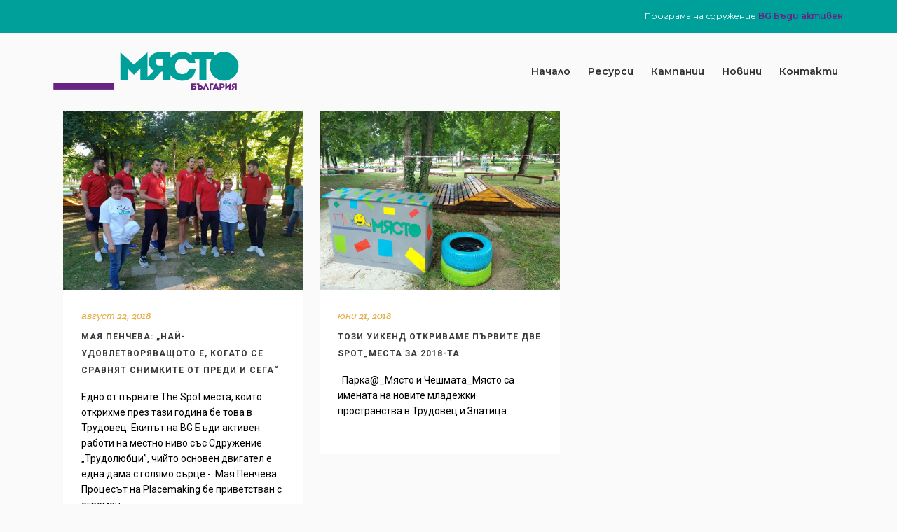

--- FILE ---
content_type: text/html; charset=UTF-8
request_url: https://thespot.bgbeactive.org/tag/%D1%82%D1%80%D1%83%D0%B4%D0%BE%D0%B2%D0%B5%D1%86/
body_size: 19331
content:
<!DOCTYPE html>
<html lang="bg-BG">
<head><style>img.lazy{min-height:1px}</style><link href="https://thespot.bgbeactive.org/wp-content/plugins/w3-total-cache/pub/js/lazyload.min.js" as="script">
	<meta charset="UTF-8">
	<meta name="viewport" content="width=device-width, initial-scale=1.0, viewport-fit=cover" />			<title>
			трудовец Archives - _Място България		</title>
		<link href='//fonts.googleapis.com/css?family=Raleway:100,100italic,200,200italic,300,300italic,400,400italic,500,500italic,600,600italic,700,700italic,800,800italic,900,900italic|Crete+Round:100,100italic,200,200italic,300,300italic,400,400italic,500,500italic,600,600italic,700,700italic,800,800italic,900,900italic|Roboto:100,100italic,200,200italic,300,300italic,400,400italic,500,500italic,600,600italic,700,700italic,800,800italic,900,900italic|Roboto+Condensed:100,100italic,200,200italic,300,300italic,400,400italic,500,500italic,600,600italic,700,700italic,800,800italic,900,900italic&#038;subset=latin,latin-ext' rel='stylesheet' type='text/css' />
<meta name='robots' content='index, follow, max-image-preview:large, max-snippet:-1, max-video-preview:-1' />

	<!-- This site is optimized with the Yoast SEO plugin v23.4 - https://yoast.com/wordpress/plugins/seo/ -->
	<link rel="canonical" href="https://thespot.bgbeactive.org/tag/трудовец/" />
	<meta property="og:locale" content="bg_BG" />
	<meta property="og:type" content="article" />
	<meta property="og:title" content="трудовец Archives - _Място България" />
	<meta property="og:url" content="https://thespot.bgbeactive.org/tag/трудовец/" />
	<meta property="og:site_name" content="_Място България" />
	<meta name="twitter:card" content="summary_large_image" />
	<script type="application/ld+json" class="yoast-schema-graph">{"@context":"https://schema.org","@graph":[{"@type":"CollectionPage","@id":"https://thespot.bgbeactive.org/tag/%d1%82%d1%80%d1%83%d0%b4%d0%be%d0%b2%d0%b5%d1%86/","url":"https://thespot.bgbeactive.org/tag/%d1%82%d1%80%d1%83%d0%b4%d0%be%d0%b2%d0%b5%d1%86/","name":"трудовец Archives - _Място България","isPartOf":{"@id":"https://thespot.bgbeactive.org/#website"},"primaryImageOfPage":{"@id":"https://thespot.bgbeactive.org/tag/%d1%82%d1%80%d1%83%d0%b4%d0%be%d0%b2%d0%b5%d1%86/#primaryimage"},"image":{"@id":"https://thespot.bgbeactive.org/tag/%d1%82%d1%80%d1%83%d0%b4%d0%be%d0%b2%d0%b5%d1%86/#primaryimage"},"thumbnailUrl":"https://thespot.bgbeactive.org/wp-content/uploads/2018/08/mayap.jpg","breadcrumb":{"@id":"https://thespot.bgbeactive.org/tag/%d1%82%d1%80%d1%83%d0%b4%d0%be%d0%b2%d0%b5%d1%86/#breadcrumb"},"inLanguage":"bg-BG"},{"@type":"ImageObject","inLanguage":"bg-BG","@id":"https://thespot.bgbeactive.org/tag/%d1%82%d1%80%d1%83%d0%b4%d0%be%d0%b2%d0%b5%d1%86/#primaryimage","url":"https://thespot.bgbeactive.org/wp-content/uploads/2018/08/mayap.jpg","contentUrl":"https://thespot.bgbeactive.org/wp-content/uploads/2018/08/mayap.jpg","width":960,"height":720,"caption":"интервю трудовец"},{"@type":"BreadcrumbList","@id":"https://thespot.bgbeactive.org/tag/%d1%82%d1%80%d1%83%d0%b4%d0%be%d0%b2%d0%b5%d1%86/#breadcrumb","itemListElement":[{"@type":"ListItem","position":1,"name":"Home","item":"https://thespot.bgbeactive.org/"},{"@type":"ListItem","position":2,"name":"трудовец"}]},{"@type":"WebSite","@id":"https://thespot.bgbeactive.org/#website","url":"https://thespot.bgbeactive.org/","name":"_Място България","description":"За красива, чиста и здравословна среда","publisher":{"@id":"https://thespot.bgbeactive.org/#organization"},"potentialAction":[{"@type":"SearchAction","target":{"@type":"EntryPoint","urlTemplate":"https://thespot.bgbeactive.org/?s={search_term_string}"},"query-input":{"@type":"PropertyValueSpecification","valueRequired":true,"valueName":"search_term_string"}}],"inLanguage":"bg-BG"},{"@type":"Organization","@id":"https://thespot.bgbeactive.org/#organization","name":"_Място България","url":"https://thespot.bgbeactive.org/","logo":{"@type":"ImageObject","inLanguage":"bg-BG","@id":"https://thespot.bgbeactive.org/#/schema/logo/image/","url":"https://thespot.bgbeactive.org/wp-content/uploads/2022/02/TheSPOT_color_logo_RGB-01.svg","contentUrl":"https://thespot.bgbeactive.org/wp-content/uploads/2022/02/TheSPOT_color_logo_RGB-01.svg","width":1003,"height":222,"caption":"_Място България"},"image":{"@id":"https://thespot.bgbeactive.org/#/schema/logo/image/"}}]}</script>
	<!-- / Yoast SEO plugin. -->


<link rel='dns-prefetch' href='//www.googletagmanager.com' />
<link rel='dns-prefetch' href='//pagead2.googlesyndication.com' />
<link rel="alternate" type="application/rss+xml" title="_Място България &raquo; Поток" href="https://thespot.bgbeactive.org/feed/" />
<link rel="alternate" type="application/rss+xml" title="_Място България &raquo; поток за коментари" href="https://thespot.bgbeactive.org/comments/feed/" />
<link rel="alternate" type="text/calendar" title="_Място България &raquo; iCal Feed" href="https://thespot.bgbeactive.org/events/?ical=1" />
<link rel="alternate" type="application/rss+xml" title="_Място България &raquo; поток за етикета трудовец " href="https://thespot.bgbeactive.org/tag/%d1%82%d1%80%d1%83%d0%b4%d0%be%d0%b2%d0%b5%d1%86/feed/" />
<script type="text/javascript">
/* <![CDATA[ */
window._wpemojiSettings = {"baseUrl":"https:\/\/s.w.org\/images\/core\/emoji\/14.0.0\/72x72\/","ext":".png","svgUrl":"https:\/\/s.w.org\/images\/core\/emoji\/14.0.0\/svg\/","svgExt":".svg","source":{"concatemoji":"https:\/\/thespot.bgbeactive.org\/wp-includes\/js\/wp-emoji-release.min.js?ver=6.4.2"}};
/*! This file is auto-generated */
!function(i,n){var o,s,e;function c(e){try{var t={supportTests:e,timestamp:(new Date).valueOf()};sessionStorage.setItem(o,JSON.stringify(t))}catch(e){}}function p(e,t,n){e.clearRect(0,0,e.canvas.width,e.canvas.height),e.fillText(t,0,0);var t=new Uint32Array(e.getImageData(0,0,e.canvas.width,e.canvas.height).data),r=(e.clearRect(0,0,e.canvas.width,e.canvas.height),e.fillText(n,0,0),new Uint32Array(e.getImageData(0,0,e.canvas.width,e.canvas.height).data));return t.every(function(e,t){return e===r[t]})}function u(e,t,n){switch(t){case"flag":return n(e,"\ud83c\udff3\ufe0f\u200d\u26a7\ufe0f","\ud83c\udff3\ufe0f\u200b\u26a7\ufe0f")?!1:!n(e,"\ud83c\uddfa\ud83c\uddf3","\ud83c\uddfa\u200b\ud83c\uddf3")&&!n(e,"\ud83c\udff4\udb40\udc67\udb40\udc62\udb40\udc65\udb40\udc6e\udb40\udc67\udb40\udc7f","\ud83c\udff4\u200b\udb40\udc67\u200b\udb40\udc62\u200b\udb40\udc65\u200b\udb40\udc6e\u200b\udb40\udc67\u200b\udb40\udc7f");case"emoji":return!n(e,"\ud83e\udef1\ud83c\udffb\u200d\ud83e\udef2\ud83c\udfff","\ud83e\udef1\ud83c\udffb\u200b\ud83e\udef2\ud83c\udfff")}return!1}function f(e,t,n){var r="undefined"!=typeof WorkerGlobalScope&&self instanceof WorkerGlobalScope?new OffscreenCanvas(300,150):i.createElement("canvas"),a=r.getContext("2d",{willReadFrequently:!0}),o=(a.textBaseline="top",a.font="600 32px Arial",{});return e.forEach(function(e){o[e]=t(a,e,n)}),o}function t(e){var t=i.createElement("script");t.src=e,t.defer=!0,i.head.appendChild(t)}"undefined"!=typeof Promise&&(o="wpEmojiSettingsSupports",s=["flag","emoji"],n.supports={everything:!0,everythingExceptFlag:!0},e=new Promise(function(e){i.addEventListener("DOMContentLoaded",e,{once:!0})}),new Promise(function(t){var n=function(){try{var e=JSON.parse(sessionStorage.getItem(o));if("object"==typeof e&&"number"==typeof e.timestamp&&(new Date).valueOf()<e.timestamp+604800&&"object"==typeof e.supportTests)return e.supportTests}catch(e){}return null}();if(!n){if("undefined"!=typeof Worker&&"undefined"!=typeof OffscreenCanvas&&"undefined"!=typeof URL&&URL.createObjectURL&&"undefined"!=typeof Blob)try{var e="postMessage("+f.toString()+"("+[JSON.stringify(s),u.toString(),p.toString()].join(",")+"));",r=new Blob([e],{type:"text/javascript"}),a=new Worker(URL.createObjectURL(r),{name:"wpTestEmojiSupports"});return void(a.onmessage=function(e){c(n=e.data),a.terminate(),t(n)})}catch(e){}c(n=f(s,u,p))}t(n)}).then(function(e){for(var t in e)n.supports[t]=e[t],n.supports.everything=n.supports.everything&&n.supports[t],"flag"!==t&&(n.supports.everythingExceptFlag=n.supports.everythingExceptFlag&&n.supports[t]);n.supports.everythingExceptFlag=n.supports.everythingExceptFlag&&!n.supports.flag,n.DOMReady=!1,n.readyCallback=function(){n.DOMReady=!0}}).then(function(){return e}).then(function(){var e;n.supports.everything||(n.readyCallback(),(e=n.source||{}).concatemoji?t(e.concatemoji):e.wpemoji&&e.twemoji&&(t(e.twemoji),t(e.wpemoji)))}))}((window,document),window._wpemojiSettings);
/* ]]> */
</script>
<link rel='stylesheet' id='wp-event-manager-frontend-css' href='https://thespot.bgbeactive.org/wp-content/plugins/wp-event-manager/assets/css/frontend.min.css?ver=6.4.2' type='text/css' media='all' />
<link rel='stylesheet' id='wp-event-manager-jquery-ui-daterangepicker-css' href='https://thespot.bgbeactive.org/wp-content/plugins/wp-event-manager/assets/js/jquery-ui-daterangepicker/jquery.comiseo.daterangepicker.css?ver=6.4.2' type='text/css' media='all' />
<link rel='stylesheet' id='wp-event-manager-jquery-ui-daterangepicker-style-css' href='https://thespot.bgbeactive.org/wp-content/plugins/wp-event-manager/assets/js/jquery-ui-daterangepicker/styles.css?ver=6.4.2' type='text/css' media='all' />
<link rel='stylesheet' id='wp-event-manager-jquery-ui-css-css' href='https://thespot.bgbeactive.org/wp-content/plugins/wp-event-manager/assets/js/jquery-ui/jquery-ui.css?ver=6.4.2' type='text/css' media='all' />
<link rel='stylesheet' id='wp-event-manager-grid-style-css' href='https://thespot.bgbeactive.org/wp-content/plugins/wp-event-manager/assets/css/wpem-grid.min.css?ver=6.4.2' type='text/css' media='all' />
<link rel='stylesheet' id='wp-event-manager-font-style-css' href='https://thespot.bgbeactive.org/wp-content/plugins/wp-event-manager/assets/fonts/style.css?ver=6.4.2' type='text/css' media='all' />
<style id='wp-emoji-styles-inline-css' type='text/css'>

	img.wp-smiley, img.emoji {
		display: inline !important;
		border: none !important;
		box-shadow: none !important;
		height: 1em !important;
		width: 1em !important;
		margin: 0 0.07em !important;
		vertical-align: -0.1em !important;
		background: none !important;
		padding: 0 !important;
	}
</style>
<link rel='stylesheet' id='wp-block-library-css' href='https://thespot.bgbeactive.org/wp-includes/css/dist/block-library/style.min.css?ver=6.4.2' type='text/css' media='all' />
<style id='classic-theme-styles-inline-css' type='text/css'>
/*! This file is auto-generated */
.wp-block-button__link{color:#fff;background-color:#32373c;border-radius:9999px;box-shadow:none;text-decoration:none;padding:calc(.667em + 2px) calc(1.333em + 2px);font-size:1.125em}.wp-block-file__button{background:#32373c;color:#fff;text-decoration:none}
</style>
<style id='global-styles-inline-css' type='text/css'>
body{--wp--preset--color--black: #000000;--wp--preset--color--cyan-bluish-gray: #abb8c3;--wp--preset--color--white: #ffffff;--wp--preset--color--pale-pink: #f78da7;--wp--preset--color--vivid-red: #cf2e2e;--wp--preset--color--luminous-vivid-orange: #ff6900;--wp--preset--color--luminous-vivid-amber: #fcb900;--wp--preset--color--light-green-cyan: #7bdcb5;--wp--preset--color--vivid-green-cyan: #00d084;--wp--preset--color--pale-cyan-blue: #8ed1fc;--wp--preset--color--vivid-cyan-blue: #0693e3;--wp--preset--color--vivid-purple: #9b51e0;--wp--preset--gradient--vivid-cyan-blue-to-vivid-purple: linear-gradient(135deg,rgba(6,147,227,1) 0%,rgb(155,81,224) 100%);--wp--preset--gradient--light-green-cyan-to-vivid-green-cyan: linear-gradient(135deg,rgb(122,220,180) 0%,rgb(0,208,130) 100%);--wp--preset--gradient--luminous-vivid-amber-to-luminous-vivid-orange: linear-gradient(135deg,rgba(252,185,0,1) 0%,rgba(255,105,0,1) 100%);--wp--preset--gradient--luminous-vivid-orange-to-vivid-red: linear-gradient(135deg,rgba(255,105,0,1) 0%,rgb(207,46,46) 100%);--wp--preset--gradient--very-light-gray-to-cyan-bluish-gray: linear-gradient(135deg,rgb(238,238,238) 0%,rgb(169,184,195) 100%);--wp--preset--gradient--cool-to-warm-spectrum: linear-gradient(135deg,rgb(74,234,220) 0%,rgb(151,120,209) 20%,rgb(207,42,186) 40%,rgb(238,44,130) 60%,rgb(251,105,98) 80%,rgb(254,248,76) 100%);--wp--preset--gradient--blush-light-purple: linear-gradient(135deg,rgb(255,206,236) 0%,rgb(152,150,240) 100%);--wp--preset--gradient--blush-bordeaux: linear-gradient(135deg,rgb(254,205,165) 0%,rgb(254,45,45) 50%,rgb(107,0,62) 100%);--wp--preset--gradient--luminous-dusk: linear-gradient(135deg,rgb(255,203,112) 0%,rgb(199,81,192) 50%,rgb(65,88,208) 100%);--wp--preset--gradient--pale-ocean: linear-gradient(135deg,rgb(255,245,203) 0%,rgb(182,227,212) 50%,rgb(51,167,181) 100%);--wp--preset--gradient--electric-grass: linear-gradient(135deg,rgb(202,248,128) 0%,rgb(113,206,126) 100%);--wp--preset--gradient--midnight: linear-gradient(135deg,rgb(2,3,129) 0%,rgb(40,116,252) 100%);--wp--preset--font-size--small: 13px;--wp--preset--font-size--medium: 20px;--wp--preset--font-size--large: 36px;--wp--preset--font-size--x-large: 42px;--wp--preset--spacing--20: 0.44rem;--wp--preset--spacing--30: 0.67rem;--wp--preset--spacing--40: 1rem;--wp--preset--spacing--50: 1.5rem;--wp--preset--spacing--60: 2.25rem;--wp--preset--spacing--70: 3.38rem;--wp--preset--spacing--80: 5.06rem;--wp--preset--shadow--natural: 6px 6px 9px rgba(0, 0, 0, 0.2);--wp--preset--shadow--deep: 12px 12px 50px rgba(0, 0, 0, 0.4);--wp--preset--shadow--sharp: 6px 6px 0px rgba(0, 0, 0, 0.2);--wp--preset--shadow--outlined: 6px 6px 0px -3px rgba(255, 255, 255, 1), 6px 6px rgba(0, 0, 0, 1);--wp--preset--shadow--crisp: 6px 6px 0px rgba(0, 0, 0, 1);}:where(.is-layout-flex){gap: 0.5em;}:where(.is-layout-grid){gap: 0.5em;}body .is-layout-flow > .alignleft{float: left;margin-inline-start: 0;margin-inline-end: 2em;}body .is-layout-flow > .alignright{float: right;margin-inline-start: 2em;margin-inline-end: 0;}body .is-layout-flow > .aligncenter{margin-left: auto !important;margin-right: auto !important;}body .is-layout-constrained > .alignleft{float: left;margin-inline-start: 0;margin-inline-end: 2em;}body .is-layout-constrained > .alignright{float: right;margin-inline-start: 2em;margin-inline-end: 0;}body .is-layout-constrained > .aligncenter{margin-left: auto !important;margin-right: auto !important;}body .is-layout-constrained > :where(:not(.alignleft):not(.alignright):not(.alignfull)){max-width: var(--wp--style--global--content-size);margin-left: auto !important;margin-right: auto !important;}body .is-layout-constrained > .alignwide{max-width: var(--wp--style--global--wide-size);}body .is-layout-flex{display: flex;}body .is-layout-flex{flex-wrap: wrap;align-items: center;}body .is-layout-flex > *{margin: 0;}body .is-layout-grid{display: grid;}body .is-layout-grid > *{margin: 0;}:where(.wp-block-columns.is-layout-flex){gap: 2em;}:where(.wp-block-columns.is-layout-grid){gap: 2em;}:where(.wp-block-post-template.is-layout-flex){gap: 1.25em;}:where(.wp-block-post-template.is-layout-grid){gap: 1.25em;}.has-black-color{color: var(--wp--preset--color--black) !important;}.has-cyan-bluish-gray-color{color: var(--wp--preset--color--cyan-bluish-gray) !important;}.has-white-color{color: var(--wp--preset--color--white) !important;}.has-pale-pink-color{color: var(--wp--preset--color--pale-pink) !important;}.has-vivid-red-color{color: var(--wp--preset--color--vivid-red) !important;}.has-luminous-vivid-orange-color{color: var(--wp--preset--color--luminous-vivid-orange) !important;}.has-luminous-vivid-amber-color{color: var(--wp--preset--color--luminous-vivid-amber) !important;}.has-light-green-cyan-color{color: var(--wp--preset--color--light-green-cyan) !important;}.has-vivid-green-cyan-color{color: var(--wp--preset--color--vivid-green-cyan) !important;}.has-pale-cyan-blue-color{color: var(--wp--preset--color--pale-cyan-blue) !important;}.has-vivid-cyan-blue-color{color: var(--wp--preset--color--vivid-cyan-blue) !important;}.has-vivid-purple-color{color: var(--wp--preset--color--vivid-purple) !important;}.has-black-background-color{background-color: var(--wp--preset--color--black) !important;}.has-cyan-bluish-gray-background-color{background-color: var(--wp--preset--color--cyan-bluish-gray) !important;}.has-white-background-color{background-color: var(--wp--preset--color--white) !important;}.has-pale-pink-background-color{background-color: var(--wp--preset--color--pale-pink) !important;}.has-vivid-red-background-color{background-color: var(--wp--preset--color--vivid-red) !important;}.has-luminous-vivid-orange-background-color{background-color: var(--wp--preset--color--luminous-vivid-orange) !important;}.has-luminous-vivid-amber-background-color{background-color: var(--wp--preset--color--luminous-vivid-amber) !important;}.has-light-green-cyan-background-color{background-color: var(--wp--preset--color--light-green-cyan) !important;}.has-vivid-green-cyan-background-color{background-color: var(--wp--preset--color--vivid-green-cyan) !important;}.has-pale-cyan-blue-background-color{background-color: var(--wp--preset--color--pale-cyan-blue) !important;}.has-vivid-cyan-blue-background-color{background-color: var(--wp--preset--color--vivid-cyan-blue) !important;}.has-vivid-purple-background-color{background-color: var(--wp--preset--color--vivid-purple) !important;}.has-black-border-color{border-color: var(--wp--preset--color--black) !important;}.has-cyan-bluish-gray-border-color{border-color: var(--wp--preset--color--cyan-bluish-gray) !important;}.has-white-border-color{border-color: var(--wp--preset--color--white) !important;}.has-pale-pink-border-color{border-color: var(--wp--preset--color--pale-pink) !important;}.has-vivid-red-border-color{border-color: var(--wp--preset--color--vivid-red) !important;}.has-luminous-vivid-orange-border-color{border-color: var(--wp--preset--color--luminous-vivid-orange) !important;}.has-luminous-vivid-amber-border-color{border-color: var(--wp--preset--color--luminous-vivid-amber) !important;}.has-light-green-cyan-border-color{border-color: var(--wp--preset--color--light-green-cyan) !important;}.has-vivid-green-cyan-border-color{border-color: var(--wp--preset--color--vivid-green-cyan) !important;}.has-pale-cyan-blue-border-color{border-color: var(--wp--preset--color--pale-cyan-blue) !important;}.has-vivid-cyan-blue-border-color{border-color: var(--wp--preset--color--vivid-cyan-blue) !important;}.has-vivid-purple-border-color{border-color: var(--wp--preset--color--vivid-purple) !important;}.has-vivid-cyan-blue-to-vivid-purple-gradient-background{background: var(--wp--preset--gradient--vivid-cyan-blue-to-vivid-purple) !important;}.has-light-green-cyan-to-vivid-green-cyan-gradient-background{background: var(--wp--preset--gradient--light-green-cyan-to-vivid-green-cyan) !important;}.has-luminous-vivid-amber-to-luminous-vivid-orange-gradient-background{background: var(--wp--preset--gradient--luminous-vivid-amber-to-luminous-vivid-orange) !important;}.has-luminous-vivid-orange-to-vivid-red-gradient-background{background: var(--wp--preset--gradient--luminous-vivid-orange-to-vivid-red) !important;}.has-very-light-gray-to-cyan-bluish-gray-gradient-background{background: var(--wp--preset--gradient--very-light-gray-to-cyan-bluish-gray) !important;}.has-cool-to-warm-spectrum-gradient-background{background: var(--wp--preset--gradient--cool-to-warm-spectrum) !important;}.has-blush-light-purple-gradient-background{background: var(--wp--preset--gradient--blush-light-purple) !important;}.has-blush-bordeaux-gradient-background{background: var(--wp--preset--gradient--blush-bordeaux) !important;}.has-luminous-dusk-gradient-background{background: var(--wp--preset--gradient--luminous-dusk) !important;}.has-pale-ocean-gradient-background{background: var(--wp--preset--gradient--pale-ocean) !important;}.has-electric-grass-gradient-background{background: var(--wp--preset--gradient--electric-grass) !important;}.has-midnight-gradient-background{background: var(--wp--preset--gradient--midnight) !important;}.has-small-font-size{font-size: var(--wp--preset--font-size--small) !important;}.has-medium-font-size{font-size: var(--wp--preset--font-size--medium) !important;}.has-large-font-size{font-size: var(--wp--preset--font-size--large) !important;}.has-x-large-font-size{font-size: var(--wp--preset--font-size--x-large) !important;}
.wp-block-navigation a:where(:not(.wp-element-button)){color: inherit;}
:where(.wp-block-post-template.is-layout-flex){gap: 1.25em;}:where(.wp-block-post-template.is-layout-grid){gap: 1.25em;}
:where(.wp-block-columns.is-layout-flex){gap: 2em;}:where(.wp-block-columns.is-layout-grid){gap: 2em;}
.wp-block-pullquote{font-size: 1.5em;line-height: 1.6;}
</style>
<link rel='stylesheet' id='widgetopts-styles-css' href='https://thespot.bgbeactive.org/wp-content/plugins/widget-options/assets/css/widget-options.css?ver=4.0.7' type='text/css' media='all' />
<link rel='stylesheet' id='wp-event-manager-jquery-timepicker-css-css' href='https://thespot.bgbeactive.org/wp-content/plugins/wp-event-manager/assets/js/jquery-timepicker/jquery.timepicker.min.css?ver=6.4.2' type='text/css' media='all' />
<link rel='stylesheet' id='tribe-events-v2-single-skeleton-css' href='https://thespot.bgbeactive.org/wp-content/plugins/the-events-calendar/src/resources/css/tribe-events-single-skeleton.min.css?ver=6.8.1' type='text/css' media='all' />
<link rel='stylesheet' id='tribe-events-v2-single-skeleton-full-css' href='https://thespot.bgbeactive.org/wp-content/plugins/the-events-calendar/src/resources/css/tribe-events-single-full.min.css?ver=6.8.1' type='text/css' media='all' />
<link rel='stylesheet' id='tec-events-elementor-widgets-base-styles-css' href='https://thespot.bgbeactive.org/wp-content/plugins/the-events-calendar/src/resources/css/integrations/plugins/elementor/widgets/widget-base.min.css?ver=6.8.1' type='text/css' media='all' />
<link rel='stylesheet' id='qode_default_style-css' href='https://thespot.bgbeactive.org/wp-content/themes/stockholm/style.css?ver=6.4.2' type='text/css' media='all' />
<link rel='stylesheet' id='qode_stylesheet-css' href='https://thespot.bgbeactive.org/wp-content/themes/stockholm/css/stylesheet.min.css?ver=6.4.2' type='text/css' media='all' />
<link rel='stylesheet' id='qode_style_dynamic-css' href='https://thespot.bgbeactive.org/wp-content/themes/stockholm/css/style_dynamic.css?ver=1635746740' type='text/css' media='all' />
<link rel='stylesheet' id='qode_font-awesome-css' href='https://thespot.bgbeactive.org/wp-content/themes/stockholm/css/font-awesome/css/font-awesome.min.css?ver=6.4.2' type='text/css' media='all' />
<link rel='stylesheet' id='qode_elegant-icons-css' href='https://thespot.bgbeactive.org/wp-content/themes/stockholm/css/elegant-icons/style.min.css?ver=6.4.2' type='text/css' media='all' />
<link rel='stylesheet' id='qode_linear-icons-css' href='https://thespot.bgbeactive.org/wp-content/themes/stockholm/css/linear-icons/style.css?ver=6.4.2' type='text/css' media='all' />
<link rel='stylesheet' id='mediaelement-css' href='https://thespot.bgbeactive.org/wp-includes/js/mediaelement/mediaelementplayer-legacy.min.css?ver=4.2.17' type='text/css' media='all' />
<link rel='stylesheet' id='wp-mediaelement-css' href='https://thespot.bgbeactive.org/wp-includes/js/mediaelement/wp-mediaelement.min.css?ver=6.4.2' type='text/css' media='all' />
<link rel='stylesheet' id='qode_responsive-css' href='https://thespot.bgbeactive.org/wp-content/themes/stockholm/css/responsive.min.css?ver=6.4.2' type='text/css' media='all' />
<link rel='stylesheet' id='qode_style_dynamic_responsive-css' href='https://thespot.bgbeactive.org/wp-content/themes/stockholm/css/style_dynamic_responsive.css?ver=1635746740' type='text/css' media='all' />
<link rel='stylesheet' id='js_composer_front-css' href='https://thespot.bgbeactive.org/wp-content/plugins/js_composer/assets/css/js_composer.min.css?ver=5.5.2' type='text/css' media='all' />
<link rel='stylesheet' id='qode_custom_css-css' href='https://thespot.bgbeactive.org/wp-content/themes/stockholm/css/custom_css.css?ver=1635746740' type='text/css' media='all' />
<link rel='stylesheet' id='qode_mac_stylesheet-css' href='https://thespot.bgbeactive.org/wp-content/themes/stockholm/css/mac_stylesheet.css?ver=6.4.2' type='text/css' media='all' />
<link rel='stylesheet' id='qode_webkit-css' href='https://thespot.bgbeactive.org/wp-content/themes/stockholm/css/webkit_stylesheet.css?ver=6.4.2' type='text/css' media='all' />
<link rel='stylesheet' id='elementor-frontend-css' href='https://thespot.bgbeactive.org/wp-content/plugins/elementor/assets/css/frontend.min.css?ver=3.25.6' type='text/css' media='all' />
<link rel='stylesheet' id='widget-text-editor-css' href='https://thespot.bgbeactive.org/wp-content/plugins/elementor/assets/css/widget-text-editor.min.css?ver=3.25.6' type='text/css' media='all' />
<link rel='stylesheet' id='widget-image-css' href='https://thespot.bgbeactive.org/wp-content/plugins/elementor/assets/css/widget-image.min.css?ver=3.25.6' type='text/css' media='all' />
<link rel='stylesheet' id='widget-nav-menu-css' href='https://thespot.bgbeactive.org/wp-content/plugins/elementor-pro/assets/css/widget-nav-menu.min.css?ver=3.25.3' type='text/css' media='all' />
<link rel='stylesheet' id='widget-heading-css' href='https://thespot.bgbeactive.org/wp-content/plugins/elementor/assets/css/widget-heading.min.css?ver=3.25.6' type='text/css' media='all' />
<link rel='stylesheet' id='widget-form-css' href='https://thespot.bgbeactive.org/wp-content/plugins/elementor-pro/assets/css/widget-form.min.css?ver=3.25.3' type='text/css' media='all' />
<link rel='stylesheet' id='widget-social-icons-css' href='https://thespot.bgbeactive.org/wp-content/plugins/elementor/assets/css/widget-social-icons.min.css?ver=3.25.6' type='text/css' media='all' />
<link rel='stylesheet' id='e-apple-webkit-css' href='https://thespot.bgbeactive.org/wp-content/plugins/elementor/assets/css/conditionals/apple-webkit.min.css?ver=3.25.6' type='text/css' media='all' />
<link rel='stylesheet' id='widget-spacer-css' href='https://thespot.bgbeactive.org/wp-content/plugins/elementor/assets/css/widget-spacer.min.css?ver=3.25.6' type='text/css' media='all' />
<link rel='stylesheet' id='widget-icon-list-css' href='https://thespot.bgbeactive.org/wp-content/plugins/elementor/assets/css/widget-icon-list.min.css?ver=3.25.6' type='text/css' media='all' />
<link rel='stylesheet' id='elementor-icons-css' href='https://thespot.bgbeactive.org/wp-content/plugins/elementor/assets/lib/eicons/css/elementor-icons.min.css?ver=5.32.0' type='text/css' media='all' />
<link rel='stylesheet' id='swiper-css' href='https://thespot.bgbeactive.org/wp-content/plugins/elementor/assets/lib/swiper/v8/css/swiper.min.css?ver=8.4.5' type='text/css' media='all' />
<link rel='stylesheet' id='e-swiper-css' href='https://thespot.bgbeactive.org/wp-content/plugins/elementor/assets/css/conditionals/e-swiper.min.css?ver=3.25.6' type='text/css' media='all' />
<link rel='stylesheet' id='elementor-post-17818-css' href='https://thespot.bgbeactive.org/wp-content/uploads/elementor/css/post-17818.css?ver=1763444820' type='text/css' media='all' />
<link rel='stylesheet' id='e-popup-style-css' href='https://thespot.bgbeactive.org/wp-content/plugins/elementor-pro/assets/css/conditionals/popup.min.css?ver=3.25.3' type='text/css' media='all' />
<link rel='stylesheet' id='elementor-post-18131-css' href='https://thespot.bgbeactive.org/wp-content/uploads/elementor/css/post-18131.css?ver=1763444820' type='text/css' media='all' />
<link rel='stylesheet' id='fluentform-elementor-widget-css' href='https://thespot.bgbeactive.org/wp-content/plugins/fluentform/assets/css/fluent-forms-elementor-widget.css?ver=5.2.4' type='text/css' media='all' />
<link rel='stylesheet' id='elementor-post-18125-css' href='https://thespot.bgbeactive.org/wp-content/uploads/elementor/css/post-18125.css?ver=1763444820' type='text/css' media='all' />
<link rel='stylesheet' id='childstyle-css' href='https://thespot.bgbeactive.org/wp-content/themes/stockholm-child/style.css?ver=6.4.2' type='text/css' media='all' />
<link rel='stylesheet' id='ecs-styles-css' href='https://thespot.bgbeactive.org/wp-content/plugins/ele-custom-skin/assets/css/ecs-style.css?ver=3.1.9' type='text/css' media='all' />
<link rel='stylesheet' id='google-fonts-1-css' href='https://fonts.googleapis.com/css?family=Montserrat%3A100%2C100italic%2C200%2C200italic%2C300%2C300italic%2C400%2C400italic%2C500%2C500italic%2C600%2C600italic%2C700%2C700italic%2C800%2C800italic%2C900%2C900italic%7CRoboto+Slab%3A100%2C100italic%2C200%2C200italic%2C300%2C300italic%2C400%2C400italic%2C500%2C500italic%2C600%2C600italic%2C700%2C700italic%2C800%2C800italic%2C900%2C900italic%7CRoboto%3A100%2C100italic%2C200%2C200italic%2C300%2C300italic%2C400%2C400italic%2C500%2C500italic%2C600%2C600italic%2C700%2C700italic%2C800%2C800italic%2C900%2C900italic&#038;display=auto&#038;subset=cyrillic&#038;ver=6.4.2' type='text/css' media='all' />
<link rel='stylesheet' id='elementor-icons-shared-0-css' href='https://thespot.bgbeactive.org/wp-content/plugins/elementor/assets/lib/font-awesome/css/fontawesome.min.css?ver=5.15.3' type='text/css' media='all' />
<link rel='stylesheet' id='elementor-icons-fa-solid-css' href='https://thespot.bgbeactive.org/wp-content/plugins/elementor/assets/lib/font-awesome/css/solid.min.css?ver=5.15.3' type='text/css' media='all' />
<link rel='stylesheet' id='elementor-icons-fa-brands-css' href='https://thespot.bgbeactive.org/wp-content/plugins/elementor/assets/lib/font-awesome/css/brands.min.css?ver=5.15.3' type='text/css' media='all' />
<link rel="preconnect" href="https://fonts.gstatic.com/" crossorigin><script type="text/javascript" src="https://thespot.bgbeactive.org/wp-includes/js/jquery/jquery.min.js?ver=3.7.1" id="jquery-core-js"></script>
<script type="text/javascript" src="https://thespot.bgbeactive.org/wp-includes/js/jquery/jquery-migrate.min.js?ver=3.4.1" id="jquery-migrate-js"></script>
<script type="text/javascript" id="ecs_ajax_load-js-extra">
/* <![CDATA[ */
var ecs_ajax_params = {"ajaxurl":"https:\/\/thespot.bgbeactive.org\/wp-admin\/admin-ajax.php","posts":"{\"tag\":\"%d1%82%d1%80%d1%83%d0%b4%d0%be%d0%b2%d0%b5%d1%86\",\"error\":\"\",\"m\":\"\",\"p\":0,\"post_parent\":\"\",\"subpost\":\"\",\"subpost_id\":\"\",\"attachment\":\"\",\"attachment_id\":0,\"name\":\"\",\"pagename\":\"\",\"page_id\":0,\"second\":\"\",\"minute\":\"\",\"hour\":\"\",\"day\":0,\"monthnum\":0,\"year\":0,\"w\":0,\"category_name\":\"\",\"cat\":\"\",\"tag_id\":157,\"author\":\"\",\"author_name\":\"\",\"feed\":\"\",\"tb\":\"\",\"paged\":0,\"meta_key\":\"\",\"meta_value\":\"\",\"preview\":\"\",\"s\":\"\",\"sentence\":\"\",\"title\":\"\",\"fields\":\"\",\"menu_order\":\"\",\"embed\":\"\",\"category__in\":[],\"category__not_in\":[],\"category__and\":[],\"post__in\":[],\"post__not_in\":[],\"post_name__in\":[],\"tag__in\":[],\"tag__not_in\":[],\"tag__and\":[],\"tag_slug__in\":[\"%d1%82%d1%80%d1%83%d0%b4%d0%be%d0%b2%d0%b5%d1%86\"],\"tag_slug__and\":[],\"post_parent__in\":[],\"post_parent__not_in\":[],\"author__in\":[],\"author__not_in\":[],\"search_columns\":[],\"post_type\":[\"tribe_events\",\"post\"],\"ignore_sticky_posts\":false,\"suppress_filters\":false,\"cache_results\":true,\"update_post_term_cache\":true,\"update_menu_item_cache\":false,\"lazy_load_term_meta\":true,\"update_post_meta_cache\":true,\"posts_per_page\":10,\"nopaging\":false,\"comments_per_page\":\"50\",\"no_found_rows\":false,\"order\":\"DESC\"}"};
/* ]]> */
</script>
<script type="text/javascript" src="https://thespot.bgbeactive.org/wp-content/plugins/ele-custom-skin/assets/js/ecs_ajax_pagination.js?ver=3.1.9" id="ecs_ajax_load-js"></script>
<script type="text/javascript" src="https://thespot.bgbeactive.org/wp-content/plugins/ele-custom-skin/assets/js/ecs.js?ver=3.1.9" id="ecs-script-js"></script>
<link rel="https://api.w.org/" href="https://thespot.bgbeactive.org/wp-json/" /><link rel="alternate" type="application/json" href="https://thespot.bgbeactive.org/wp-json/wp/v2/tags/157" /><link rel="EditURI" type="application/rsd+xml" title="RSD" href="https://thespot.bgbeactive.org/xmlrpc.php?rsd" />
<meta name="generator" content="WordPress 6.4.2" />
<meta name="generator" content="Site Kit by Google 1.139.0" /><meta name="tec-api-version" content="v1"><meta name="tec-api-origin" content="https://thespot.bgbeactive.org"><link rel="alternate" href="https://thespot.bgbeactive.org/wp-json/tribe/events/v1/events/?tags=%d1%82%d1%80%d1%83%d0%b4%d0%be%d0%b2%d0%b5%d1%86" />
<!-- Google AdSense meta tags added by Site Kit -->
<meta name="google-adsense-platform-account" content="ca-host-pub-2644536267352236">
<meta name="google-adsense-platform-domain" content="sitekit.withgoogle.com">
<!-- End Google AdSense meta tags added by Site Kit -->
<meta name="generator" content="Elementor 3.25.6; features: additional_custom_breakpoints, e_optimized_control_loading; settings: css_print_method-external, google_font-enabled, font_display-auto">
<style type="text/css">.recentcomments a{display:inline !important;padding:0 !important;margin:0 !important;}</style><meta name="generator" content="Powered by WPBakery Page Builder - drag and drop page builder for WordPress."/>
<!--[if lte IE 9]><link rel="stylesheet" type="text/css" href="https://thespot.bgbeactive.org/wp-content/plugins/js_composer/assets/css/vc_lte_ie9.min.css" media="screen"><![endif]-->			<style>
				.e-con.e-parent:nth-of-type(n+4):not(.e-lazyloaded):not(.e-no-lazyload),
				.e-con.e-parent:nth-of-type(n+4):not(.e-lazyloaded):not(.e-no-lazyload) * {
					background-image: none !important;
				}
				@media screen and (max-height: 1024px) {
					.e-con.e-parent:nth-of-type(n+3):not(.e-lazyloaded):not(.e-no-lazyload),
					.e-con.e-parent:nth-of-type(n+3):not(.e-lazyloaded):not(.e-no-lazyload) * {
						background-image: none !important;
					}
				}
				@media screen and (max-height: 640px) {
					.e-con.e-parent:nth-of-type(n+2):not(.e-lazyloaded):not(.e-no-lazyload),
					.e-con.e-parent:nth-of-type(n+2):not(.e-lazyloaded):not(.e-no-lazyload) * {
						background-image: none !important;
					}
				}
			</style>
			
<!-- Google AdSense snippet added by Site Kit -->
<script type="text/javascript" async="async" src="https://pagead2.googlesyndication.com/pagead/js/adsbygoogle.js?client=ca-pub-7742386282814948&amp;host=ca-host-pub-2644536267352236" crossorigin="anonymous"></script>

<!-- End Google AdSense snippet added by Site Kit -->
<link rel="icon" href="https://thespot.bgbeactive.org/wp-content/uploads/2020/02/theSpot_fav_icon.png" sizes="32x32" />
<link rel="icon" href="https://thespot.bgbeactive.org/wp-content/uploads/2020/02/theSpot_fav_icon.png" sizes="192x192" />
<link rel="apple-touch-icon" href="https://thespot.bgbeactive.org/wp-content/uploads/2020/02/theSpot_fav_icon.png" />
<meta name="msapplication-TileImage" content="https://thespot.bgbeactive.org/wp-content/uploads/2020/02/theSpot_fav_icon.png" />
		<style type="text/css" id="wp-custom-css">
			.city-logo {
	margin-top: -30px;
	margin-bottom: 50px;
}

p{
	line-height: 1.6
}

h2 {    
    margin-bottom: 24px;
}

li {
    list-style-type: disc;
    line-height: 1.5;
    margin-bottom: 10px;
}

.ts-bullets li:before {
    background-color: #662482;
    border-radius: 50%;
    content: "";
    display: inline-block;
    margin-right: 10px;
    margin-bottom: 2px;
    height: 6px;
    width: 6px;
}

.ts_bullets li {
    padding-bottom: 6px;
}


div.full_screen_section {
    width: 100vw;
    position: relative;
    left: 50%;
    right: 50%;
    margin-left: -50vw;
    margin-right: -50vw;
}

.text-decoration-none a {
	text-decoration: none;
}

/* Ресурси */
.blog_holder.masonry article h4 a {
	font-size: 12px;
}

/*Footer Prtners */
.ft-partners {
    display: inline-flex;
		margin-top:40px;
}

.ft-partners>div {
    margin-right: 20px;
}

.ft-title {
    text-align: left;
    padding-bottom: 10px;
    font-family: Roboto;
    font-weight: 500;
}

.ft-partners .ft-img img {
    height: 64px;
}

.ft-socials {
    display: inline-flex;
    align-items: center;
}

.ft-socials img {
    width: 56px;
    padding-top: 24px;
    margin-right: 20px;
}

.text-center {
    text-align: center;
}

area {
	outline: none;
}

.ls-overflow-visible {
    overflow: hidden!important;
}

@media screen and (max-width: 767px) {
	.ft-partners {
    display: inline-block;		
	}
	.ft-partners>div {
    margin-right: 0px;
	}
	.ft-partners .ft-img img {
    height: 95px;
    margin-bottom: 20px;
	}
	
	/* News */
	.vc_basic_grid .vc_grid.vc_row .vc_grid-item.vc_visible-item {
    display: block;
    width: 80%;
    margin: auto;
}
}

@media only screen and (max-width: 1000px) {
.q_logo a {
    left: 0;    
}
.logo_wrapper {    
    left: calc(50% - 127px);
}	
}		</style>
		<noscript><style type="text/css"> .wpb_animate_when_almost_visible { opacity: 1; }</style></noscript></head>
<body class="archive tag tag-157 wp-custom-logo tribe-no-js  select-child-theme-ver-3.6.0 select-theme-ver-3.6 menu-animation-underline smooth_scroll stockholm-child wpb-js-composer js-comp-ver-5.5.2 vc_responsive elementor-default elementor-kit-17818">
		<div data-elementor-type="header" data-elementor-id="18131" class="elementor elementor-18131 elementor-location-header" data-elementor-post-type="elementor_library">
					<section class="elementor-section elementor-top-section elementor-element elementor-element-a7c8675 elementor-section-full_width elementor-section-height-default elementor-section-height-default" data-id="a7c8675" data-element_type="section" data-settings="{&quot;background_background&quot;:&quot;classic&quot;}">
						<div class="elementor-container elementor-column-gap-default">
					<div class="elementor-column elementor-col-100 elementor-top-column elementor-element elementor-element-bb34120" data-id="bb34120" data-element_type="column">
			<div class="elementor-widget-wrap elementor-element-populated">
						<div class="elementor-element elementor-element-af4c459 elementor-widget elementor-widget-text-editor" data-id="af4c459" data-element_type="widget" data-widget_type="text-editor.default">
				<div class="elementor-widget-container">
							<p><span style="font-weight: 400;">Програма на сдружение </span><span style="font-weight: 600;"><a href="https://www.bgbeactive.org/">BG Бъди активен</a></span></p>						</div>
				</div>
					</div>
		</div>
					</div>
		</section>
				<section class="elementor-section elementor-top-section elementor-element elementor-element-4e7e0b1 elementor-section-full_width elementor-section-height-default elementor-section-height-default" data-id="4e7e0b1" data-element_type="section">
						<div class="elementor-container elementor-column-gap-default">
					<div class="elementor-column elementor-col-50 elementor-top-column elementor-element elementor-element-a147fcf" data-id="a147fcf" data-element_type="column">
			<div class="elementor-widget-wrap elementor-element-populated">
						<div class="elementor-element elementor-element-d34678b elementor-widget elementor-widget-theme-site-logo elementor-widget-image" data-id="d34678b" data-element_type="widget" data-widget_type="theme-site-logo.default">
				<div class="elementor-widget-container">
									<a href="https://thespot.bgbeactive.org">
			<img fetchpriority="high" width="1003" height="222" src="data:image/svg+xml,%3Csvg%20xmlns='http://www.w3.org/2000/svg'%20viewBox='0%200%201003%20222'%3E%3C/svg%3E" data-src="https://thespot.bgbeactive.org/wp-content/uploads/2022/02/TheSPOT_color_logo_RGB-01.svg" class="attachment-full size-full wp-image-18127 lazy" alt="" />				</a>
									</div>
				</div>
					</div>
		</div>
				<div class="elementor-column elementor-col-50 elementor-top-column elementor-element elementor-element-faaf3c2" data-id="faaf3c2" data-element_type="column">
			<div class="elementor-widget-wrap elementor-element-populated">
						<div class="elementor-element elementor-element-3c46885 elementor-nav-menu__align-end elementor-nav-menu--dropdown-mobile elementor-nav-menu--stretch elementor-nav-menu__text-align-aside elementor-nav-menu--toggle elementor-nav-menu--burger elementor-widget elementor-widget-nav-menu" data-id="3c46885" data-element_type="widget" data-settings="{&quot;full_width&quot;:&quot;stretch&quot;,&quot;layout&quot;:&quot;horizontal&quot;,&quot;submenu_icon&quot;:{&quot;value&quot;:&quot;&lt;i class=\&quot;fas fa-caret-down\&quot;&gt;&lt;\/i&gt;&quot;,&quot;library&quot;:&quot;fa-solid&quot;},&quot;toggle&quot;:&quot;burger&quot;}" data-widget_type="nav-menu.default">
				<div class="elementor-widget-container">
						<nav aria-label="Menu" class="elementor-nav-menu--main elementor-nav-menu__container elementor-nav-menu--layout-horizontal e--pointer-none">
				<ul id="menu-1-3c46885" class="elementor-nav-menu"><li class="menu-item menu-item-type-post_type menu-item-object-page menu-item-home menu-item-18193"><a href="https://thespot.bgbeactive.org/" class="elementor-item">Начало</a></li>
<li class="menu-item menu-item-type-post_type menu-item-object-page menu-item-18195"><a href="https://thespot.bgbeactive.org/resources/" class="elementor-item">Ресурси</a></li>
<li class="menu-item menu-item-type-post_type menu-item-object-page menu-item-18837"><a href="https://thespot.bgbeactive.org/campaigns/" class="elementor-item">Кампании</a></li>
<li class="menu-item menu-item-type-post_type menu-item-object-page menu-item-18287"><a href="https://thespot.bgbeactive.org/%d0%bd%d0%be%d0%b2%d0%b8%d0%bd%d0%b8/" class="elementor-item">Новини</a></li>
<li class="menu-item menu-item-type-post_type menu-item-object-page menu-item-18200"><a href="https://thespot.bgbeactive.org/contact/" class="elementor-item">Контакти</a></li>
</ul>			</nav>
					<div class="elementor-menu-toggle" role="button" tabindex="0" aria-label="Menu Toggle" aria-expanded="false">
			<i aria-hidden="true" role="presentation" class="elementor-menu-toggle__icon--open eicon-menu-bar"></i><i aria-hidden="true" role="presentation" class="elementor-menu-toggle__icon--close eicon-close"></i>			<span class="elementor-screen-only">Menu</span>
		</div>
					<nav class="elementor-nav-menu--dropdown elementor-nav-menu__container" aria-hidden="true">
				<ul id="menu-2-3c46885" class="elementor-nav-menu"><li class="menu-item menu-item-type-post_type menu-item-object-page menu-item-home menu-item-18193"><a href="https://thespot.bgbeactive.org/" class="elementor-item" tabindex="-1">Начало</a></li>
<li class="menu-item menu-item-type-post_type menu-item-object-page menu-item-18195"><a href="https://thespot.bgbeactive.org/resources/" class="elementor-item" tabindex="-1">Ресурси</a></li>
<li class="menu-item menu-item-type-post_type menu-item-object-page menu-item-18837"><a href="https://thespot.bgbeactive.org/campaigns/" class="elementor-item" tabindex="-1">Кампании</a></li>
<li class="menu-item menu-item-type-post_type menu-item-object-page menu-item-18287"><a href="https://thespot.bgbeactive.org/%d0%bd%d0%be%d0%b2%d0%b8%d0%bd%d0%b8/" class="elementor-item" tabindex="-1">Новини</a></li>
<li class="menu-item menu-item-type-post_type menu-item-object-page menu-item-18200"><a href="https://thespot.bgbeactive.org/contact/" class="elementor-item" tabindex="-1">Контакти</a></li>
</ul>			</nav>
				</div>
				</div>
					</div>
		</div>
					</div>
		</section>
				</div>
		
	
				<div class="container">
			<div class="container_inner default_template_holder clearfix">
									<div class="blog_holder masonry masonry_infinite_scroll ">
					<article id="post-10304" class="post-10304 post type-post status-publish format-standard has-post-thumbnail hentry category-the-spot-the-spot category-the-spot category-7 category-9 tag-thespot tag-23 tag-167 tag-8 tag-157">
							<div class="post_image">
					<a href="https://thespot.bgbeactive.org/maya-pencheva-nai-udovletvoriavashto-e-predi-i-sled/" target="_self" title="Мая Пенчева: &#8222;Най-удовлетворяващото е, когато се сравнят снимките от преди и сега&#8220;">
						<img width="960" height="720" src="data:image/svg+xml,%3Csvg%20xmlns='http://www.w3.org/2000/svg'%20viewBox='0%200%20960%20720'%3E%3C/svg%3E" data-src="https://thespot.bgbeactive.org/wp-content/uploads/2018/08/mayap.jpg" class="attachment-full size-full wp-post-image lazy" alt="интервю трудовец" decoding="async" data-srcset="https://thespot.bgbeactive.org/wp-content/uploads/2018/08/mayap.jpg 960w, https://thespot.bgbeactive.org/wp-content/uploads/2018/08/mayap-300x225.jpg 300w, https://thespot.bgbeactive.org/wp-content/uploads/2018/08/mayap-768x576.jpg 768w, https://thespot.bgbeactive.org/wp-content/uploads/2018/08/mayap-800x600.jpg 800w, https://thespot.bgbeactive.org/wp-content/uploads/2018/08/mayap-700x525.jpg 700w" data-sizes="(max-width: 960px) 100vw, 960px" />						<span class="post_overlay">
							<i class="icon_plus" aria-hidden="true"></i>
						</span>
					</a>
				</div>
						<div class="post_text">
				<div class="post_text_inner">
					<div class="post_info">
						<span class="time">
							август 22, 2018						</span>
					</div>
					<h4><a href="https://thespot.bgbeactive.org/maya-pencheva-nai-udovletvoriavashto-e-predi-i-sled/" target="_self" title="Мая Пенчева: &#8222;Най-удовлетворяващото е, когато се сравнят снимките от преди и сега&#8220;">Мая Пенчева: &#8222;Най-удовлетворяващото е, когато се сравнят снимките от преди и сега&#8220;</a></h4>
					<p class="post_excerpt">Едно от първите The Spot места, които открихме през тази година бе това в Трудовец. Екипът на BG Бъди активен работи на местно ниво със Сдружение „Трудолюбци”, чийто основен двигател е една дама с голямо сърце -  Мая Пенчева.

Процесът на Placemaking бе приветстван с огромен...</p>									</div>
			</div>
		</article>
							<article id="post-10047" class="post-10047 post type-post status-publish format-standard has-post-thumbnail hentry category-13 category-the-spot tag-156 tag-8 tag-20 tag-157">
							<div class="post_image">
					<a href="https://thespot.bgbeactive.org/otkrivame-purvite-spot-mesta-za-2018/" target="_self" title="Този уикенд откриваме първите две Spot_Места за 2018-та">
						<img width="960" height="720" src="data:image/svg+xml,%3Csvg%20xmlns='http://www.w3.org/2000/svg'%20viewBox='0%200%20960%20720'%3E%3C/svg%3E" data-src="https://thespot.bgbeactive.org/wp-content/uploads/2018/06/35201874_1809924209046968_8465398287220867072_n.jpg" class="attachment-full size-full wp-post-image lazy" alt="Този уикенд БГ Бъди активен ще открие първите две нови пространства" decoding="async" data-srcset="https://thespot.bgbeactive.org/wp-content/uploads/2018/06/35201874_1809924209046968_8465398287220867072_n.jpg 960w, https://thespot.bgbeactive.org/wp-content/uploads/2018/06/35201874_1809924209046968_8465398287220867072_n-300x225.jpg 300w, https://thespot.bgbeactive.org/wp-content/uploads/2018/06/35201874_1809924209046968_8465398287220867072_n-768x576.jpg 768w, https://thespot.bgbeactive.org/wp-content/uploads/2018/06/35201874_1809924209046968_8465398287220867072_n-800x600.jpg 800w, https://thespot.bgbeactive.org/wp-content/uploads/2018/06/35201874_1809924209046968_8465398287220867072_n-700x525.jpg 700w" data-sizes="(max-width: 960px) 100vw, 960px" />						<span class="post_overlay">
							<i class="icon_plus" aria-hidden="true"></i>
						</span>
					</a>
				</div>
						<div class="post_text">
				<div class="post_text_inner">
					<div class="post_info">
						<span class="time">
							юни 21, 2018						</span>
					</div>
					<h4><a href="https://thespot.bgbeactive.org/otkrivame-purvite-spot-mesta-za-2018/" target="_self" title="Този уикенд откриваме първите две Spot_Места за 2018-та">Този уикенд откриваме първите две Spot_Места за 2018-та</a></h4>
					<p class="post_excerpt">&nbsp;
Парка@_Място и Чешмата_Място са имената на новите младежки пространства в Трудовец и Златица
...</p>									</div>
			</div>
		</article>
					</div>
		<div class="blog_infinite_scroll_button"><span rel="1"></span></div>
	
<nav class="pagination">
</nav>							</div>
		</div>
		<div data-elementor-type="footer" data-elementor-id="18125" class="elementor elementor-18125 elementor-location-footer" data-elementor-post-type="elementor_library">
					<section class="elementor-section elementor-top-section elementor-element elementor-element-67599013 elementor-section-content-middle elementor-section-boxed elementor-section-height-default elementor-section-height-default" data-id="67599013" data-element_type="section" data-settings="{&quot;background_background&quot;:&quot;gradient&quot;}">
						<div class="elementor-container elementor-column-gap-default">
					<div class="elementor-column elementor-col-50 elementor-top-column elementor-element elementor-element-7ea097ed" data-id="7ea097ed" data-element_type="column">
			<div class="elementor-widget-wrap elementor-element-populated">
						<div class="elementor-element elementor-element-17a3e0a elementor-widget elementor-widget-image" data-id="17a3e0a" data-element_type="widget" data-widget_type="image.default">
				<div class="elementor-widget-container">
													<img width="589" height="521" src="data:image/svg+xml,%3Csvg%20xmlns='http://www.w3.org/2000/svg'%20viewBox='0%200%20589%20521'%3E%3C/svg%3E" data-src="https://thespot.bgbeactive.org/wp-content/uploads/2022/02/mascot_streetart_SPOT-01.svg" class="attachment-large size-large wp-image-18184 lazy" alt="" />													</div>
				</div>
					</div>
		</div>
				<div class="elementor-column elementor-col-50 elementor-top-column elementor-element elementor-element-1dc57926" data-id="1dc57926" data-element_type="column">
			<div class="elementor-widget-wrap elementor-element-populated">
						<div class="elementor-element elementor-element-4c8b59b9 elementor-widget elementor-widget-heading" data-id="4c8b59b9" data-element_type="widget" data-widget_type="heading.default">
				<div class="elementor-widget-container">
			<h2 class="elementor-heading-title elementor-size-default">Присъедини се</h2>		</div>
				</div>
				<div class="elementor-element elementor-element-72988e63 elementor-widget elementor-widget-text-editor" data-id="72988e63" data-element_type="widget" data-widget_type="text-editor.default">
				<div class="elementor-widget-container">
							Включи се, като доброволец в акции по почистване, рециклиране, облагородяване на твоя град или просто сподели своята свежа идея!						</div>
				</div>
				<div class="elementor-element elementor-element-75b41c74 elementor-button-align-stretch elementor-widget elementor-widget-form" data-id="75b41c74" data-element_type="widget" data-settings="{&quot;button_width&quot;:&quot;33&quot;,&quot;step_next_label&quot;:&quot;Next&quot;,&quot;step_previous_label&quot;:&quot;Previous&quot;,&quot;step_type&quot;:&quot;none&quot;,&quot;step_icon_shape&quot;:&quot;none&quot;}" data-widget_type="form.default">
				<div class="elementor-widget-container">
					<form class="elementor-form" method="post" name="New Form">
			<input type="hidden" name="post_id" value="18125"/>
			<input type="hidden" name="form_id" value="75b41c74"/>
			<input type="hidden" name="referer_title" value="трудовец Archives - _Място България" />

			
			<div class="elementor-form-fields-wrapper elementor-labels-">
								<div class="elementor-field-type-email elementor-field-group elementor-column elementor-field-group-email elementor-col-66 elementor-field-required">
												<label for="form-field-email" class="elementor-field-label elementor-screen-only">
								Email							</label>
														<input size="1" type="email" name="form_fields[email]" id="form-field-email" class="elementor-field elementor-size-md  elementor-field-textual" placeholder="Email" required="required" aria-required="true">
											</div>
								<div class="elementor-field-group elementor-column elementor-field-type-submit elementor-col-33 e-form__buttons">
					<button class="elementor-button elementor-size-md" type="submit">
						<span class="elementor-button-content-wrapper">
																						<span class="elementor-button-text">Запиши се сега</span>
													</span>
					</button>
				</div>
			</div>
		</form>
				</div>
				</div>
					</div>
		</div>
					</div>
		</section>
				<section class="elementor-section elementor-top-section elementor-element elementor-element-4763a30 elementor-section-full_width elementor-section-height-default elementor-section-height-default" data-id="4763a30" data-element_type="section" data-settings="{&quot;background_background&quot;:&quot;gradient&quot;}">
						<div class="elementor-container elementor-column-gap-default">
					<div class="elementor-column elementor-col-100 elementor-top-column elementor-element elementor-element-b0105d4" data-id="b0105d4" data-element_type="column">
			<div class="elementor-widget-wrap elementor-element-populated">
						<section class="elementor-section elementor-inner-section elementor-element elementor-element-f80d341 elementor-section-content-top elementor-section-full_width elementor-section-height-default elementor-section-height-default" data-id="f80d341" data-element_type="section">
						<div class="elementor-container elementor-column-gap-narrow">
					<div class="elementor-column elementor-col-20 elementor-inner-column elementor-element elementor-element-d7469f3" data-id="d7469f3" data-element_type="column">
			<div class="elementor-widget-wrap elementor-element-populated">
						<div class="elementor-element elementor-element-451b60d elementor-widget elementor-widget-image" data-id="451b60d" data-element_type="widget" data-widget_type="image.default">
				<div class="elementor-widget-container">
													<img fetchpriority="high" width="1003" height="222" src="data:image/svg+xml,%3Csvg%20xmlns='http://www.w3.org/2000/svg'%20viewBox='0%200%201003%20222'%3E%3C/svg%3E" data-src="https://thespot.bgbeactive.org/wp-content/uploads/2022/02/TheSPOT_color_logo_RGB-01.svg" class="attachment-full size-full wp-image-18127 lazy" alt="" />													</div>
				</div>
				<div class="elementor-element elementor-element-5801219 e-grid-align-left elementor-shape-rounded elementor-grid-0 elementor-widget elementor-widget-social-icons" data-id="5801219" data-element_type="widget" data-widget_type="social-icons.default">
				<div class="elementor-widget-container">
					<div class="elementor-social-icons-wrapper elementor-grid">
							<span class="elementor-grid-item">
					<a class="elementor-icon elementor-social-icon elementor-social-icon-facebook-f elementor-repeater-item-2b11524" href="https://www.facebook.com/miastobulgaria" target="_blank">
						<span class="elementor-screen-only">Facebook-f</span>
						<i class="fab fa-facebook-f"></i>					</a>
				</span>
							<span class="elementor-grid-item">
					<a class="elementor-icon elementor-social-icon elementor-social-icon-instagram elementor-repeater-item-0f4ffe8" href="https://www.instagram.com/_spotbulgaria" target="_blank">
						<span class="elementor-screen-only">Instagram</span>
						<i class="fab fa-instagram"></i>					</a>
				</span>
					</div>
				</div>
				</div>
				<div class="elementor-element elementor-element-1cc3160 elementor-widget elementor-widget-text-editor" data-id="1cc3160" data-element_type="widget" data-widget_type="text-editor.default">
				<div class="elementor-widget-container">
							<p>BG Бъди активен</p><p>Официален партньор на инициативата <a href="https://europa.eu/new-european-bauhaus/index_bg">#NewEuropeanBauhaus</a></p><p>Пловдив, Бизнес център Флавия<br />Цар Борис III Обединител<br />+359 87 6723377 <br /><a style="color: 662382;"><span class="__cf_email__" data-cfemail="2f4d4a4e4c5b46594a6f4d484d4a4e4c5b46594a01405d48">[email&#160;protected]</span></a></p>						</div>
				</div>
					</div>
		</div>
				<div class="elementor-column elementor-col-20 elementor-inner-column elementor-element elementor-element-6b6505b" data-id="6b6505b" data-element_type="column">
			<div class="elementor-widget-wrap">
							</div>
		</div>
				<div class="elementor-column elementor-col-20 elementor-inner-column elementor-element elementor-element-b68a45e" data-id="b68a45e" data-element_type="column">
			<div class="elementor-widget-wrap elementor-element-populated">
						<div class="elementor-element elementor-element-dea7dc9 elementor-widget elementor-widget-spacer" data-id="dea7dc9" data-element_type="widget" data-widget_type="spacer.default">
				<div class="elementor-widget-container">
					<div class="elementor-spacer">
			<div class="elementor-spacer-inner"></div>
		</div>
				</div>
				</div>
				<div class="elementor-element elementor-element-a5e93c1 elementor-widget elementor-widget-heading" data-id="a5e93c1" data-element_type="widget" data-widget_type="heading.default">
				<div class="elementor-widget-container">
			<h4 class="elementor-heading-title elementor-size-default">Проекти</h4>		</div>
				</div>
				<div class="elementor-element elementor-element-f33a25c elementor-align-left elementor-icon-list--layout-traditional elementor-list-item-link-full_width elementor-widget elementor-widget-icon-list" data-id="f33a25c" data-element_type="widget" data-widget_type="icon-list.default">
				<div class="elementor-widget-container">
					<ul class="elementor-icon-list-items">
							<li class="elementor-icon-list-item">
											<a href="https://thespot.bgbeactive.org/partnersforbulgaria/">

											<span class="elementor-icon-list-text">Партньорство за красива и чиста България</span>
											</a>
									</li>
								<li class="elementor-icon-list-item">
											<a href="https://thespot.bgbeactive.org/active-neighbourhoods-bg/">

											<span class="elementor-icon-list-text">Активни квартали</span>
											</a>
									</li>
								<li class="elementor-icon-list-item">
											<a href="https://thespot.bgbeactive.org/park/">

											<span class="elementor-icon-list-text">PARK</span>
											</a>
									</li>
								<li class="elementor-icon-list-item">
											<a href="https://thespot.bgbeactive.org/az-ti-plovdiv/">

											<span class="elementor-icon-list-text">Аз, Ти, Пловдив</span>
											</a>
									</li>
						</ul>
				</div>
				</div>
					</div>
		</div>
				<div class="elementor-column elementor-col-20 elementor-inner-column elementor-element elementor-element-b2593bc" data-id="b2593bc" data-element_type="column">
			<div class="elementor-widget-wrap elementor-element-populated">
						<div class="elementor-element elementor-element-a53c0ed elementor-widget elementor-widget-spacer" data-id="a53c0ed" data-element_type="widget" data-widget_type="spacer.default">
				<div class="elementor-widget-container">
					<div class="elementor-spacer">
			<div class="elementor-spacer-inner"></div>
		</div>
				</div>
				</div>
				<div class="elementor-element elementor-element-525aa02 elementor-widget elementor-widget-heading" data-id="525aa02" data-element_type="widget" data-widget_type="heading.default">
				<div class="elementor-widget-container">
			<h4 class="elementor-heading-title elementor-size-default">Кампании</h4>		</div>
				</div>
				<div class="elementor-element elementor-element-a75f568 elementor-align-left elementor-icon-list--layout-traditional elementor-list-item-link-full_width elementor-widget elementor-widget-icon-list" data-id="a75f568" data-element_type="widget" data-widget_type="icon-list.default">
				<div class="elementor-widget-container">
					<ul class="elementor-icon-list-items">
							<li class="elementor-icon-list-item">
											<a href="https://thespot.bgbeactive.org/global-recycling-day-2022/">

											<span class="elementor-icon-list-text">Световен ден на Рециклирането</span>
											</a>
									</li>
								<li class="elementor-icon-list-item">
											<a href="https://thespot.bgbeactive.org/%d0%b8%d1%81%d0%ba%d0%b0%d0%bc-%d0%b4%d0%b0-%d1%81%d1%8a%d0%bc-%d0%bf%d0%be%d0%bb%d0%b5%d0%b7%d0%b5%d0%bd-%d1%80%d0%b5%d1%86%d0%b8%d0%ba%d0%bb%d0%b8%d1%80%d0%b0%d0%b9-%d0%bc%d0%b5-2022/">

											<span class="elementor-icon-list-text">Искам да съм полезен…Рециклирай ме!</span>
											</a>
									</li>
								<li class="elementor-icon-list-item">
											<a href="https://thespot.bgbeactive.org/lesno-na-chisto-ribolov-na-otpadaci/">

											<span class="elementor-icon-list-text">Лесно на чисто</span>
											</a>
									</li>
						</ul>
				</div>
				</div>
					</div>
		</div>
				<div class="elementor-column elementor-col-20 elementor-inner-column elementor-element elementor-element-044145e" data-id="044145e" data-element_type="column">
			<div class="elementor-widget-wrap elementor-element-populated">
						<div class="elementor-element elementor-element-06e7253 elementor-widget elementor-widget-spacer" data-id="06e7253" data-element_type="widget" data-widget_type="spacer.default">
				<div class="elementor-widget-container">
					<div class="elementor-spacer">
			<div class="elementor-spacer-inner"></div>
		</div>
				</div>
				</div>
				<div class="elementor-element elementor-element-86f8a64 elementor-widget elementor-widget-heading" data-id="86f8a64" data-element_type="widget" data-widget_type="heading.default">
				<div class="elementor-widget-container">
			<h4 class="elementor-heading-title elementor-size-default">За нас</h4>		</div>
				</div>
				<div class="elementor-element elementor-element-ad3cee5 elementor-align-left elementor-icon-list--layout-traditional elementor-list-item-link-full_width elementor-widget elementor-widget-icon-list" data-id="ad3cee5" data-element_type="widget" data-widget_type="icon-list.default">
				<div class="elementor-widget-container">
					<ul class="elementor-icon-list-items">
							<li class="elementor-icon-list-item">
											<a href="https://thespot.bgbeactive.org/news/">

											<span class="elementor-icon-list-text">Новини</span>
											</a>
									</li>
								<li class="elementor-icon-list-item">
											<a href="https://thespot.bgbeactive.org/resources/">

											<span class="elementor-icon-list-text">Ресурси</span>
											</a>
									</li>
								<li class="elementor-icon-list-item">
											<a href="https://thespot.bgbeactive.org/contact/">

											<span class="elementor-icon-list-text">Контакт</span>
											</a>
									</li>
						</ul>
				</div>
				</div>
					</div>
		</div>
					</div>
		</section>
					</div>
		</div>
					</div>
		</section>
				<section class="elementor-section elementor-top-section elementor-element elementor-element-5162b6f elementor-section-boxed elementor-section-height-default elementor-section-height-default" data-id="5162b6f" data-element_type="section">
						<div class="elementor-container elementor-column-gap-default">
					<div class="elementor-column elementor-col-100 elementor-top-column elementor-element elementor-element-b02e376" data-id="b02e376" data-element_type="column">
			<div class="elementor-widget-wrap elementor-element-populated">
						<section class="elementor-section elementor-inner-section elementor-element elementor-element-90c43eb elementor-section-boxed elementor-section-height-default elementor-section-height-default" data-id="90c43eb" data-element_type="section">
						<div class="elementor-container elementor-column-gap-default">
					<footer class="elementor-column elementor-col-100 elementor-inner-column elementor-element elementor-element-9117cf8" data-id="9117cf8" data-element_type="column">
			<div class="elementor-widget-wrap elementor-element-populated">
						<div class="elementor-element elementor-element-3050847 elementor-widget elementor-widget-text-editor" data-id="3050847" data-element_type="widget" data-widget_type="text-editor.default">
				<div class="elementor-widget-container">
							<p>Програма _Място България е иницирана от сдружение BG Бъди Активен!</p>						</div>
				</div>
				<div class="elementor-element elementor-element-ace4897 elementor-widget elementor-widget-text-editor" data-id="ace4897" data-element_type="widget" data-widget_type="text-editor.default">
				<div class="elementor-widget-container">
							<p>©2022 TheSPOT | Всички права запазени!</p>						</div>
				</div>
					</div>
		</footer>
					</div>
		</section>
					</div>
		</div>
					</div>
		</section>
				</div>
		
		<script data-cfasync="false" src="/cdn-cgi/scripts/5c5dd728/cloudflare-static/email-decode.min.js"></script><script>
		( function ( body ) {
			'use strict';
			body.className = body.className.replace( /\btribe-no-js\b/, 'tribe-js' );
		} )( document.body );
		</script>
		<script> /* <![CDATA[ */var tribe_l10n_datatables = {"aria":{"sort_ascending":": activate to sort column ascending","sort_descending":": activate to sort column descending"},"length_menu":"Show _MENU_ entries","empty_table":"No data available in table","info":"Showing _START_ to _END_ of _TOTAL_ entries","info_empty":"Showing 0 to 0 of 0 entries","info_filtered":"(filtered from _MAX_ total entries)","zero_records":"No matching records found","search":"Search:","all_selected_text":"All items on this page were selected. ","select_all_link":"Select all pages","clear_selection":"Clear Selection.","pagination":{"all":"All","next":"Next","previous":"Previous"},"select":{"rows":{"0":"","_":": Selected %d rows","1":": Selected 1 row"}},"datepicker":{"dayNames":["\u043d\u0435\u0434\u0435\u043b\u044f","\u043f\u043e\u043d\u0435\u0434\u0435\u043b\u043d\u0438\u043a","\u0432\u0442\u043e\u0440\u043d\u0438\u043a","\u0441\u0440\u044f\u0434\u0430","\u0447\u0435\u0442\u0432\u044a\u0440\u0442\u044a\u043a","\u043f\u0435\u0442\u044a\u043a","\u0441\u044a\u0431\u043e\u0442\u0430"],"dayNamesShort":["\u043d\u0434","\u043f\u043d","\u0432\u0442","\u0441\u0440","\u0447\u0442","\u043f\u0442","\u0441\u0431"],"dayNamesMin":["\u041d","\u041f","\u0412","\u0421","\u0427","\u041f","\u0421"],"monthNames":["\u044f\u043d\u0443\u0430\u0440\u0438","\u0444\u0435\u0432\u0440\u0443\u0430\u0440\u0438","\u043c\u0430\u0440\u0442","\u0430\u043f\u0440\u0438\u043b","\u043c\u0430\u0439","\u044e\u043d\u0438","\u044e\u043b\u0438","\u0430\u0432\u0433\u0443\u0441\u0442","\u0441\u0435\u043f\u0442\u0435\u043c\u0432\u0440\u0438","\u043e\u043a\u0442\u043e\u043c\u0432\u0440\u0438","\u043d\u043e\u0435\u043c\u0432\u0440\u0438","\u0434\u0435\u043a\u0435\u043c\u0432\u0440\u0438"],"monthNamesShort":["\u044f\u043d\u0443\u0430\u0440\u0438","\u0444\u0435\u0432\u0440\u0443\u0430\u0440\u0438","\u043c\u0430\u0440\u0442","\u0430\u043f\u0440\u0438\u043b","\u043c\u0430\u0439","\u044e\u043d\u0438","\u044e\u043b\u0438","\u0430\u0432\u0433\u0443\u0441\u0442","\u0441\u0435\u043f\u0442\u0435\u043c\u0432\u0440\u0438","\u043e\u043a\u0442\u043e\u043c\u0432\u0440\u0438","\u043d\u043e\u0435\u043c\u0432\u0440\u0438","\u0434\u0435\u043a\u0435\u043c\u0432\u0440\u0438"],"monthNamesMin":["\u044f\u043d.","\u0444\u0435\u0432.","\u043c\u0430\u0440.","\u0430\u043f\u0440.","\u043c\u0430\u0439","\u044e\u043d\u0438","\u044e\u043b\u0438","\u0430\u0432\u0433.","\u0441\u0435\u043f.","\u043e\u043a\u0442.","\u043d\u043e\u0435.","\u0434\u0435\u043a."],"nextText":"Next","prevText":"Prev","currentText":"Today","closeText":"Done","today":"Today","clear":"Clear"}};/* ]]> */ </script>			<script type='text/javascript'>
				const lazyloadRunObserver = () => {
					const lazyloadBackgrounds = document.querySelectorAll( `.e-con.e-parent:not(.e-lazyloaded)` );
					const lazyloadBackgroundObserver = new IntersectionObserver( ( entries ) => {
						entries.forEach( ( entry ) => {
							if ( entry.isIntersecting ) {
								let lazyloadBackground = entry.target;
								if( lazyloadBackground ) {
									lazyloadBackground.classList.add( 'e-lazyloaded' );
								}
								lazyloadBackgroundObserver.unobserve( entry.target );
							}
						});
					}, { rootMargin: '200px 0px 200px 0px' } );
					lazyloadBackgrounds.forEach( ( lazyloadBackground ) => {
						lazyloadBackgroundObserver.observe( lazyloadBackground );
					} );
				};
				const events = [
					'DOMContentLoaded',
					'elementor/lazyload/observe',
				];
				events.forEach( ( event ) => {
					document.addEventListener( event, lazyloadRunObserver );
				} );
			</script>
			<script type="text/javascript" src="https://thespot.bgbeactive.org/wp-content/plugins/wp-event-manager/assets/js/common.min.js?ver=3.1.45.1" id="wp-event-manager-common-js"></script>
<script type="text/javascript" src="https://thespot.bgbeactive.org/wp-includes/js/jquery/ui/core.min.js?ver=1.13.2" id="jquery-ui-core-js"></script>
<script type="text/javascript" src="https://thespot.bgbeactive.org/wp-includes/js/jquery/ui/controlgroup.min.js?ver=1.13.2" id="jquery-ui-controlgroup-js"></script>
<script type="text/javascript" src="https://thespot.bgbeactive.org/wp-includes/js/jquery/ui/checkboxradio.min.js?ver=1.13.2" id="jquery-ui-checkboxradio-js"></script>
<script type="text/javascript" src="https://thespot.bgbeactive.org/wp-includes/js/jquery/ui/button.min.js?ver=1.13.2" id="jquery-ui-button-js"></script>
<script type="text/javascript" src="https://thespot.bgbeactive.org/wp-includes/js/jquery/ui/datepicker.min.js?ver=1.13.2" id="jquery-ui-datepicker-js"></script>
<script type="text/javascript" id="jquery-ui-datepicker-js-after">
/* <![CDATA[ */
jQuery(function(jQuery){jQuery.datepicker.setDefaults({"closeText":"\u0417\u0430\u0442\u0432\u0430\u0440\u044f\u043d\u0435","currentText":"\u0414\u043d\u0435\u0441","monthNames":["\u044f\u043d\u0443\u0430\u0440\u0438","\u0444\u0435\u0432\u0440\u0443\u0430\u0440\u0438","\u043c\u0430\u0440\u0442","\u0430\u043f\u0440\u0438\u043b","\u043c\u0430\u0439","\u044e\u043d\u0438","\u044e\u043b\u0438","\u0430\u0432\u0433\u0443\u0441\u0442","\u0441\u0435\u043f\u0442\u0435\u043c\u0432\u0440\u0438","\u043e\u043a\u0442\u043e\u043c\u0432\u0440\u0438","\u043d\u043e\u0435\u043c\u0432\u0440\u0438","\u0434\u0435\u043a\u0435\u043c\u0432\u0440\u0438"],"monthNamesShort":["\u044f\u043d.","\u0444\u0435\u0432.","\u043c\u0430\u0440.","\u0430\u043f\u0440.","\u043c\u0430\u0439","\u044e\u043d\u0438","\u044e\u043b\u0438","\u0430\u0432\u0433.","\u0441\u0435\u043f.","\u043e\u043a\u0442.","\u043d\u043e\u0435.","\u0434\u0435\u043a."],"nextText":"\u041d\u0430\u043f\u0440\u0435\u0434","prevText":"\u041f\u0440\u0435\u0434\u0438\u0448\u043d\u0438","dayNames":["\u043d\u0435\u0434\u0435\u043b\u044f","\u043f\u043e\u043d\u0435\u0434\u0435\u043b\u043d\u0438\u043a","\u0432\u0442\u043e\u0440\u043d\u0438\u043a","\u0441\u0440\u044f\u0434\u0430","\u0447\u0435\u0442\u0432\u044a\u0440\u0442\u044a\u043a","\u043f\u0435\u0442\u044a\u043a","\u0441\u044a\u0431\u043e\u0442\u0430"],"dayNamesShort":["\u043d\u0434","\u043f\u043d","\u0432\u0442","\u0441\u0440","\u0447\u0442","\u043f\u0442","\u0441\u0431"],"dayNamesMin":["\u041d","\u041f","\u0412","\u0421","\u0427","\u041f","\u0421"],"dateFormat":"MM d, yy","firstDay":1,"isRTL":false});});
/* ]]> */
</script>
<script type="text/javascript" src="https://thespot.bgbeactive.org/wp-includes/js/jquery/ui/menu.min.js?ver=1.13.2" id="jquery-ui-menu-js"></script>
<script type="text/javascript" src="https://thespot.bgbeactive.org/wp-includes/js/dist/vendor/moment.min.js?ver=2.29.4" id="moment-js"></script>
<script type="text/javascript" id="moment-js-after">
/* <![CDATA[ */
moment.updateLocale( 'bg_BG', {"months":["\u044f\u043d\u0443\u0430\u0440\u0438","\u0444\u0435\u0432\u0440\u0443\u0430\u0440\u0438","\u043c\u0430\u0440\u0442","\u0430\u043f\u0440\u0438\u043b","\u043c\u0430\u0439","\u044e\u043d\u0438","\u044e\u043b\u0438","\u0430\u0432\u0433\u0443\u0441\u0442","\u0441\u0435\u043f\u0442\u0435\u043c\u0432\u0440\u0438","\u043e\u043a\u0442\u043e\u043c\u0432\u0440\u0438","\u043d\u043e\u0435\u043c\u0432\u0440\u0438","\u0434\u0435\u043a\u0435\u043c\u0432\u0440\u0438"],"monthsShort":["\u044f\u043d.","\u0444\u0435\u0432.","\u043c\u0430\u0440.","\u0430\u043f\u0440.","\u043c\u0430\u0439","\u044e\u043d\u0438","\u044e\u043b\u0438","\u0430\u0432\u0433.","\u0441\u0435\u043f.","\u043e\u043a\u0442.","\u043d\u043e\u0435.","\u0434\u0435\u043a."],"weekdays":["\u043d\u0435\u0434\u0435\u043b\u044f","\u043f\u043e\u043d\u0435\u0434\u0435\u043b\u043d\u0438\u043a","\u0432\u0442\u043e\u0440\u043d\u0438\u043a","\u0441\u0440\u044f\u0434\u0430","\u0447\u0435\u0442\u0432\u044a\u0440\u0442\u044a\u043a","\u043f\u0435\u0442\u044a\u043a","\u0441\u044a\u0431\u043e\u0442\u0430"],"weekdaysShort":["\u043d\u0434","\u043f\u043d","\u0432\u0442","\u0441\u0440","\u0447\u0442","\u043f\u0442","\u0441\u0431"],"week":{"dow":1},"longDateFormat":{"LT":"g:i a","LTS":null,"L":null,"LL":"F j, Y","LLL":"d.m.Y G:i","LLLL":null}} );
/* ]]> */
</script>
<script type="text/javascript" src="https://thespot.bgbeactive.org/wp-content/plugins/wp-event-manager/assets/js/jquery-ui-daterangepicker/jquery.comiseo.daterangepicker.js?ver=3.1.45.1" id="wp-event-manager-jquery-ui-daterangepicker-js"></script>
<script type="text/javascript" id="wp-event-manager-content-event-listing-js-extra">
/* <![CDATA[ */
var event_manager_content_event_listing = {"i18n_initialText":"Select date range","i18n_applyButtonText":"Apply","i18n_clearButtonText":"Clear","i18n_cancelButtonText":"\u041e\u0442\u043a\u0430\u0437","i18n_today":"\u0414\u043d\u0435\u0441","i18n_tomorrow":"\u0423\u0442\u0440\u0435","i18n_thisWeek":"\u0422\u0430\u0437\u0438 \u0441\u0435\u0434\u043c\u0438\u0446\u0430","i18n_nextWeek":"\u0421\u043b\u0435\u0434\u0432\u0430\u0449\u0430\u0442\u0430 \u0441\u0435\u0434\u043c\u0438\u0446\u0430","i18n_thisMonth":"\u0422\u043e\u0437\u0438 \u043c\u0435\u0441\u0435\u0446","i18n_nextMonth":"\u0421\u043b\u0435\u0434\u0432\u0430\u0449\u0438\u044f \u043c\u0435\u0441\u0435\u0446","i18n_thisYear":"\u0422\u0430\u0437\u0438 \u0433\u043e\u0434\u0438\u043d\u0430","i18n_nextYear":"\u0421\u043b\u0435\u0434\u0432\u0430\u0449\u0438\u044f \u043c\u0435\u0441\u0435\u0446"};
var event_manager_content_event_listing = {"i18n_datepicker_format":"yy-mm-dd","i18n_initialText":"Select Date Range","i18n_applyButtonText":"Apply","i18n_clearButtonText":"Clear","i18n_cancelButtonText":"\u041e\u0442\u043a\u0430\u0437","i18n_monthNames":["\u044f\u043d\u0443\u0430\u0440\u0438","\u0444\u0435\u0432\u0440\u0443\u0430\u0440\u0438","\u043c\u0430\u0440\u0442","\u0430\u043f\u0440\u0438\u043b","\u043c\u0430\u0439","\u044e\u043d\u0438","\u044e\u043b\u0438","\u0430\u0432\u0433\u0443\u0441\u0442","\u0441\u0435\u043f\u0442\u0435\u043c\u0432\u0440\u0438","\u043e\u043a\u0442\u043e\u043c\u0432\u0440\u0438","\u043d\u043e\u0435\u043c\u0432\u0440\u0438","\u0434\u0435\u043a\u0435\u043c\u0432\u0440\u0438"],"i18n_dayNames":["\u043d\u0435\u0434\u0435\u043b\u044f","\u043f\u043e\u043d\u0435\u0434\u0435\u043b\u043d\u0438\u043a","\u0432\u0442\u043e\u0440\u043d\u0438\u043a","\u0441\u0440\u044f\u0434\u0430","\u0447\u0435\u0442\u0432\u044a\u0440\u0442\u044a\u043a","\u043f\u0435\u0442\u044a\u043a","\u0441\u044a\u0431\u043e\u0442\u0430"],"i18n_dayNamesMin":["\u043d\u0434","\u043f\u043d","\u0432\u0442","\u0441\u0440","\u0447\u0442","\u043f\u0442","\u0441\u0431"],"i18n_today":"\u0414\u043d\u0435\u0441","i18n_tomorrow":"\u0423\u0442\u0440\u0435","i18n_thisWeek":"\u0422\u0430\u0437\u0438 \u0441\u0435\u0434\u043c\u0438\u0446\u0430","i18n_nextWeek":"\u0421\u043b\u0435\u0434\u0432\u0430\u0449\u0430\u0442\u0430 \u0441\u0435\u0434\u043c\u0438\u0446\u0430","i18n_thisMonth":"\u0422\u043e\u0437\u0438 \u043c\u0435\u0441\u0435\u0446","i18n_nextMonth":"\u0421\u043b\u0435\u0434\u0432\u0430\u0449\u0438\u044f \u043c\u0435\u0441\u0435\u0446","i18n_thisYear":"\u0422\u0430\u0437\u0438 \u0433\u043e\u0434\u0438\u043d\u0430","i18n_nextYear":"\u0421\u043b\u0435\u0434\u0432\u0430\u0449\u0430\u0442\u0430 \u0433\u043e\u0434\u0438\u043d\u0430"};
/* ]]> */
</script>
<script type="text/javascript" src="https://thespot.bgbeactive.org/wp-content/plugins/wp-event-manager/assets/js/content-event-listing.min.js?ver=3.1.45.1" id="wp-event-manager-content-event-listing-js"></script>
<script type="text/javascript" src="https://thespot.bgbeactive.org/wp-content/plugins/wp-event-manager/assets/js/jquery-deserialize/jquery.deserialize.js?ver=1.2.1" id="jquery-deserialize-js"></script>
<script type="text/javascript" id="wp-event-manager-ajax-filters-js-extra">
/* <![CDATA[ */
var event_manager_ajax_filters = {"ajax_url":"https:\/\/thespot.bgbeactive.org\/em-ajax\/get_listings\/","is_rtl":"0","lang":null};
var event_manager_ajax_filters = {"ajax_url":"\/em-ajax\/%%endpoint%%\/","is_rtl":"0","lang":null};
/* ]]> */
</script>
<script type="text/javascript" src="https://thespot.bgbeactive.org/wp-content/plugins/wp-event-manager/assets/js/event-ajax-filters.min.js?ver=3.1.45.1" id="wp-event-manager-ajax-filters-js"></script>
<script type="text/javascript" src="https://thespot.bgbeactive.org/wp-content/plugins/wp-event-manager/assets/js/jquery-timepicker/jquery.timepicker.min.js?ver=3.1.45.1" id="wp-event-manager-jquery-timepicker-js"></script>
<script type="text/javascript" id="qode-like-js-extra">
/* <![CDATA[ */
var qodeLike = {"ajaxurl":"https:\/\/thespot.bgbeactive.org\/wp-admin\/admin-ajax.php"};
/* ]]> */
</script>
<script type="text/javascript" src="https://thespot.bgbeactive.org/wp-content/themes/stockholm/js/qode-like.js?ver=1.0" id="qode-like-js"></script>
<script type="text/javascript" id="mediaelement-core-js-before">
/* <![CDATA[ */
var mejsL10n = {"language":"bg","strings":{"mejs.download-file":"\u0421\u0432\u0430\u043b\u044f\u043d\u0435 \u043d\u0430 \u0444\u0430\u0439\u043b","mejs.install-flash":"\u0418\u0437\u043f\u043e\u043b\u0437\u0432\u0430\u0442\u0435 \u0431\u0440\u0430\u0443\u0437\u044a\u0440 \u043a\u043e\u0439\u0442\u043e \u043d\u044f\u043c\u0430 \u0438\u043d\u0441\u0442\u0430\u043b\u0438\u0440\u0430\u043d Flash \u043f\u043b\u0435\u0439\u044a\u0440. \u041c\u043e\u043b\u044f, \u0432\u043a\u043b\u044e\u0447\u0435\u0442\u0435 \u0440\u0430\u0437\u0448\u0438\u0440\u0435\u043d\u0438\u0435\u0442\u043e \u0437\u0430 Flash plugin \u0438\u043b\u0438 \u0438\u0437\u0442\u0435\u0433\u043b\u0435\u0442\u0435 \u043f\u043e\u0441\u043b\u0435\u0434\u043d\u0430\u0442\u0430 \u0432\u0435\u0440\u0441\u0438\u044f \u043e\u0442 https:\/\/get.adobe.com\/flashplayer\/","mejs.fullscreen":"\u0426\u044f\u043b \u0435\u043a\u0440\u0430\u043d","mejs.play":"\u0421\u0442\u0430\u0440\u0442","mejs.pause":"\u041f\u0430\u0443\u0437\u0430","mejs.time-slider":"\u0412\u0440\u0435\u043c\u0435","mejs.time-help-text":"\u0418\u0437\u043f\u043e\u043b\u0437\u0432\u0430\u0439\u0442\u0435 \u0441\u0442\u0440\u0435\u043b\u043a\u0438\u0442\u0435 \u041d\u0430\u043b\u044f\u0432\u043e\/\u041d\u0430\u0434\u044f\u0441\u043d\u043e \u0437\u0430 \u0434\u0430 \u043f\u0440\u0435\u043c\u0438\u043d\u0435\u0442\u0435 \u0435\u0434\u043d\u0430 \u0441\u0435\u043a\u0443\u043d\u0434\u0430 \u043d\u0430\u043f\u0440\u0435\u0434, \u0430 \u041d\u0430\u0434\u043e\u043b\u0443\/\u041d\u0430\u0433\u043e\u0440\u0435 \u0437\u0430 \u0434\u0430 \u043f\u0440\u0435\u043c\u0438\u043d\u0435\u0442\u0435 \u0434\u0435\u0441\u0435\u0442 \u0441\u0435\u043a\u0443\u043d\u0434\u0438 \u043d\u0430\u043f\u0440\u0435\u0434.","mejs.live-broadcast":"\u041f\u0440\u0435\u0434\u0430\u0432\u0430\u043d\u0435 \u043d\u0430 \u0436\u0438\u0432\u043e","mejs.volume-help-text":"\u0418\u0437\u043f\u043e\u043b\u0437\u0432\u0430\u0439\u0442\u0435 \u0441\u0442\u0440\u0435\u043b\u043a\u0438\u0442\u0435 \u041d\u0430\u0433\u043e\u0440\u0435\/\u041d\u0430\u0434\u043e\u043b\u0443 \u0437\u0430 \u0434\u0430 \u0443\u0432\u0435\u043b\u0438\u0447\u0438\u0442\u0435 \u0438\u043b\u0438 \u043d\u0430\u043c\u0430\u043b\u0438\u0442\u0435 \u0437\u0432\u0443\u043a\u0430.","mejs.unmute":"\u0412\u043a\u043b\u044e\u0447\u0432\u0430\u043d\u0435 \u043d\u0430 \u0437\u0432\u0443\u043a\u0430","mejs.mute":"\u0421\u043f\u0438\u0440\u0430\u043d\u0435 \u043d\u0430 \u0437\u0432\u0443\u043a\u0430","mejs.volume-slider":"\u0417\u0432\u0443\u043a","mejs.video-player":"\u0412\u0438\u0434\u0435\u043e","mejs.audio-player":"\u0410\u0443\u0434\u0438\u043e","mejs.captions-subtitles":"\u041d\u0430\u0434\u043f\u0438\u0441\u0438\/\u0421\u0443\u0431\u0442\u0438\u0442\u0440\u0438","mejs.captions-chapters":"\u0413\u043b\u0430\u0432\u0438","mejs.none":"\u0411\u0435\u0437","mejs.afrikaans":"\u0410\u0444\u0440\u0438\u043a\u0430\u043d\u0441","mejs.albanian":"\u0410\u043b\u0431\u0430\u043d\u0441\u043a\u0438","mejs.arabic":"\u0410\u0440\u0430\u0431\u0441\u043a\u0438","mejs.belarusian":"\u0411\u0435\u043b\u0430\u0440\u0443\u0441\u043a\u0438","mejs.bulgarian":"\u0411\u044a\u043b\u0433\u0430\u0440\u0441\u043a\u0438","mejs.catalan":"\u041a\u0430\u0442\u0430\u043b\u043e\u043d\u0441\u043a\u0438","mejs.chinese":"\u041a\u0438\u0442\u0430\u0439\u0441\u043a\u0438","mejs.chinese-simplified":"\u041e\u043f\u0440\u043e\u0441\u0442\u0435\u043d \u041a\u0438\u0442\u0430\u0439\u0441\u043a\u0438","mejs.chinese-traditional":"\u0422\u0440\u0430\u0434\u0438\u0446\u0438\u043e\u043d\u0435\u043d \u041a\u0438\u0442\u0430\u0439\u0441\u043a\u0438","mejs.croatian":"\u0425\u044a\u0440\u0432\u0430\u0442\u0441\u043a\u0438","mejs.czech":"\u0427\u0435\u0448\u043a\u0438","mejs.danish":"\u0414\u0430\u0442\u0441\u043a\u0438","mejs.dutch":"\u0425\u043e\u043b\u0430\u043d\u0434\u0441\u043a\u0438","mejs.english":"\u0410\u043d\u0433\u043b\u0438\u0439\u0441\u043a\u0438","mejs.estonian":"\u0415\u0441\u0442\u043e\u043d\u0441\u043a\u0438","mejs.filipino":"\u0424\u0438\u043b\u0438\u043f\u0438\u043d\u0441\u043a\u0438","mejs.finnish":"\u0424\u0438\u043d\u043b\u0430\u043d\u0434\u0441\u043a\u0438","mejs.french":"\u0424\u0440\u0435\u043d\u0441\u043a\u0438","mejs.galician":"\u0413\u0430\u043b\u0438\u0446\u0438\u0439\u0441\u043a\u0438","mejs.german":"\u041d\u0435\u043c\u0441\u043a\u0438","mejs.greek":"\u0413\u0440\u044a\u0446\u043a\u0438","mejs.haitian-creole":"\u0425\u0430\u0438\u0442\u044f\u043d\u0441\u043a\u0438 \u043a\u0440\u0435\u043e\u043b\u0441\u043a\u0438","mejs.hebrew":"\u0418\u0432\u0440\u0438\u0442","mejs.hindi":"\u0425\u0438\u043d\u0434\u0438","mejs.hungarian":"\u0423\u043d\u0433\u0430\u0440\u0441\u043a\u0438","mejs.icelandic":"\u0418\u0441\u043b\u0430\u043d\u0434\u0441\u043a\u0438","mejs.indonesian":"\u0418\u043d\u0434\u043e\u043d\u0435\u0437\u0438\u0439\u0441\u043a\u0438","mejs.irish":"\u0418\u0440\u043b\u0430\u043d\u0434\u0441\u043a\u0438","mejs.italian":"\u0418\u0442\u0430\u043b\u0438\u0430\u043d\u0441\u043a\u0438","mejs.japanese":"\u042f\u043f\u043e\u043d\u0441\u043a\u0438","mejs.korean":"\u041a\u043e\u0440\u0435\u0439\u0441\u043a\u0438","mejs.latvian":"\u041b\u0430\u0442\u0432\u0438\u0439\u0441\u043a\u0438","mejs.lithuanian":"\u041b\u0438\u0442\u043e\u0432\u0441\u043a\u0438","mejs.macedonian":"\u041c\u0430\u043a\u0435\u0434\u043e\u043d\u0441\u043a\u0438","mejs.malay":"\u041c\u0430\u043b\u0430\u0439\u0441\u043a\u0438","mejs.maltese":"\u041c\u0430\u043b\u0442\u0438\u0439\u0441\u043a\u0438","mejs.norwegian":"\u041d\u043e\u0440\u0432\u0435\u0436\u043a\u0438","mejs.persian":"\u041f\u0435\u0440\u0441\u0438\u0439\u0441\u043a\u0438","mejs.polish":"\u041f\u043e\u043b\u0441\u043a\u0438","mejs.portuguese":"\u041f\u043e\u0440\u0442\u0443\u0433\u0430\u043b\u0441\u043a\u0438","mejs.romanian":"\u0420\u0443\u043c\u044a\u043d\u0441\u043a\u0438","mejs.russian":"\u0420\u0443\u0441\u043a\u0438","mejs.serbian":"\u0421\u0440\u044a\u0431\u0441\u043a\u0438","mejs.slovak":"\u0421\u043b\u043e\u0432\u0430\u0448\u043a\u0438","mejs.slovenian":"\u0421\u043b\u043e\u0432\u0435\u043d\u0441\u043a\u0438","mejs.spanish":"\u0418\u0441\u043f\u0430\u043d\u0441\u043a\u0438","mejs.swahili":"\u0421\u0443\u0430\u0445\u0438\u043b\u0438","mejs.swedish":"\u0428\u0432\u0435\u0434\u0441\u043a\u0438","mejs.tagalog":"Tagalog","mejs.thai":"\u0422\u0430\u0439\u043b\u0430\u043d\u0434\u0441\u043a\u0438","mejs.turkish":"\u0422\u0443\u0440\u0441\u043a\u0438","mejs.ukrainian":"\u0423\u043a\u0440\u0430\u0438\u043d\u0441\u043a\u0438","mejs.vietnamese":"\u0412\u0438\u0435\u0442\u043d\u0430\u043c\u0441\u043a\u0438","mejs.welsh":"\u0423\u0435\u043b\u0441\u043a\u0438","mejs.yiddish":"\u0418\u0434\u0438\u0448"}};
/* ]]> */
</script>
<script type="text/javascript" src="https://thespot.bgbeactive.org/wp-includes/js/mediaelement/mediaelement-and-player.min.js?ver=4.2.17" id="mediaelement-core-js"></script>
<script type="text/javascript" src="https://thespot.bgbeactive.org/wp-includes/js/mediaelement/mediaelement-migrate.min.js?ver=6.4.2" id="mediaelement-migrate-js"></script>
<script type="text/javascript" id="mediaelement-js-extra">
/* <![CDATA[ */
var _wpmejsSettings = {"pluginPath":"\/wp-includes\/js\/mediaelement\/","classPrefix":"mejs-","stretching":"responsive","audioShortcodeLibrary":"mediaelement","videoShortcodeLibrary":"mediaelement"};
/* ]]> */
</script>
<script type="text/javascript" src="https://thespot.bgbeactive.org/wp-includes/js/mediaelement/wp-mediaelement.min.js?ver=6.4.2" id="wp-mediaelement-js"></script>
<script type="text/javascript" src="https://thespot.bgbeactive.org/wp-content/themes/stockholm/js/plugins.js?ver=6.4.2" id="qode_plugins-js"></script>
<script type="text/javascript" src="https://thespot.bgbeactive.org/wp-content/themes/stockholm/js/jquery.carouFredSel-6.2.1.js?ver=6.4.2" id="carouFredSel-js"></script>
<script type="text/javascript" src="https://thespot.bgbeactive.org/wp-content/themes/stockholm/js/jquery.fullPage.min.js?ver=6.4.2" id="one_page_scroll-js"></script>
<script type="text/javascript" src="https://thespot.bgbeactive.org/wp-content/themes/stockholm/js/lemmon-slider.js?ver=6.4.2" id="lemmonSlider-js"></script>
<script type="text/javascript" src="https://thespot.bgbeactive.org/wp-content/themes/stockholm/js/jquery.mousewheel.min.js?ver=6.4.2" id="mousewheel-js"></script>
<script type="text/javascript" src="https://thespot.bgbeactive.org/wp-content/themes/stockholm/js/jquery.touchSwipe.min.js?ver=6.4.2" id="touchSwipe-js"></script>
<script type="text/javascript" src="https://thespot.bgbeactive.org/wp-content/plugins/js_composer/assets/lib/bower/isotope/dist/isotope.pkgd.min.js?ver=5.5.2" id="isotope-js"></script>
<script type="text/javascript" src="https://thespot.bgbeactive.org/wp-content/themes/stockholm/js/default_dynamic.js?ver=1635746740" id="qode_default_dynamic-js"></script>
<script type="text/javascript" src="https://thespot.bgbeactive.org/wp-content/themes/stockholm/js/default.min.js?ver=6.4.2" id="qode_default-js"></script>
<script type="text/javascript" src="https://thespot.bgbeactive.org/wp-content/themes/stockholm/js/custom_js.js?ver=1635746740" id="qode_custom_js-js"></script>
<script type="text/javascript" src="https://thespot.bgbeactive.org/wp-content/themes/stockholm/js/SmoothScroll.js?ver=6.4.2" id="smoothScroll-js"></script>
<script type="text/javascript" src="https://thespot.bgbeactive.org/wp-content/plugins/js_composer/assets/js/dist/js_composer_front.min.js?ver=5.5.2" id="wpb_composer_front_js-js"></script>
<script type="text/javascript" src="https://thespot.bgbeactive.org/wp-content/plugins/elementor-pro/assets/lib/smartmenus/jquery.smartmenus.min.js?ver=1.2.1" id="smartmenus-js"></script>
<script type="text/javascript" src="https://thespot.bgbeactive.org/wp-content/plugins/elementor-pro/assets/js/webpack-pro.runtime.min.js?ver=3.25.3" id="elementor-pro-webpack-runtime-js"></script>
<script type="text/javascript" src="https://thespot.bgbeactive.org/wp-content/plugins/elementor/assets/js/webpack.runtime.min.js?ver=3.25.6" id="elementor-webpack-runtime-js"></script>
<script type="text/javascript" src="https://thespot.bgbeactive.org/wp-content/plugins/elementor/assets/js/frontend-modules.min.js?ver=3.25.6" id="elementor-frontend-modules-js"></script>
<script type="text/javascript" src="https://thespot.bgbeactive.org/wp-includes/js/dist/vendor/wp-polyfill-inert.min.js?ver=3.1.2" id="wp-polyfill-inert-js"></script>
<script type="text/javascript" src="https://thespot.bgbeactive.org/wp-includes/js/dist/vendor/regenerator-runtime.min.js?ver=0.14.0" id="regenerator-runtime-js"></script>
<script type="text/javascript" src="https://thespot.bgbeactive.org/wp-includes/js/dist/vendor/wp-polyfill.min.js?ver=3.15.0" id="wp-polyfill-js"></script>
<script type="text/javascript" src="https://thespot.bgbeactive.org/wp-includes/js/dist/hooks.min.js?ver=c6aec9a8d4e5a5d543a1" id="wp-hooks-js"></script>
<script type="text/javascript" src="https://thespot.bgbeactive.org/wp-includes/js/dist/i18n.min.js?ver=7701b0c3857f914212ef" id="wp-i18n-js"></script>
<script type="text/javascript" id="wp-i18n-js-after">
/* <![CDATA[ */
wp.i18n.setLocaleData( { 'text direction\u0004ltr': [ 'ltr' ] } );
/* ]]> */
</script>
<script type="text/javascript" id="elementor-pro-frontend-js-before">
/* <![CDATA[ */
var ElementorProFrontendConfig = {"ajaxurl":"https:\/\/thespot.bgbeactive.org\/wp-admin\/admin-ajax.php","nonce":"59abffed69","urls":{"assets":"https:\/\/thespot.bgbeactive.org\/wp-content\/plugins\/elementor-pro\/assets\/","rest":"https:\/\/thespot.bgbeactive.org\/wp-json\/"},"settings":{"lazy_load_background_images":true},"popup":{"hasPopUps":true},"shareButtonsNetworks":{"facebook":{"title":"Facebook","has_counter":true},"twitter":{"title":"Twitter"},"linkedin":{"title":"LinkedIn","has_counter":true},"pinterest":{"title":"Pinterest","has_counter":true},"reddit":{"title":"Reddit","has_counter":true},"vk":{"title":"VK","has_counter":true},"odnoklassniki":{"title":"OK","has_counter":true},"tumblr":{"title":"Tumblr"},"digg":{"title":"Digg"},"skype":{"title":"Skype"},"stumbleupon":{"title":"StumbleUpon","has_counter":true},"mix":{"title":"Mix"},"telegram":{"title":"Telegram"},"pocket":{"title":"Pocket","has_counter":true},"xing":{"title":"XING","has_counter":true},"whatsapp":{"title":"WhatsApp"},"email":{"title":"Email"},"print":{"title":"Print"},"x-twitter":{"title":"X"},"threads":{"title":"Threads"}},"facebook_sdk":{"lang":"bg_BG","app_id":""},"lottie":{"defaultAnimationUrl":"https:\/\/thespot.bgbeactive.org\/wp-content\/plugins\/elementor-pro\/modules\/lottie\/assets\/animations\/default.json"}};
/* ]]> */
</script>
<script type="text/javascript" src="https://thespot.bgbeactive.org/wp-content/plugins/elementor-pro/assets/js/frontend.min.js?ver=3.25.3" id="elementor-pro-frontend-js"></script>
<script type="text/javascript" id="elementor-frontend-js-before">
/* <![CDATA[ */
var elementorFrontendConfig = {"environmentMode":{"edit":false,"wpPreview":false,"isScriptDebug":false},"i18n":{"shareOnFacebook":"\u0421\u043f\u043e\u0434\u0435\u043b\u044f\u043d\u0435 \u0432\u044a\u0432 Facebook","shareOnTwitter":"\u0421\u043f\u043e\u0434\u0435\u043b\u044f\u043d\u0435 \u0432 Twitter","pinIt":"\u0417\u0430\u0441\u0442\u043e\u043f\u043e\u0440\u044f\u0432\u0430\u043d\u0435","download":"\u0418\u0437\u0442\u0435\u0433\u043b\u044f\u043d\u0435","downloadImage":"\u0418\u0437\u0442\u0435\u0433\u043b\u044f\u043d\u0435 \u043d\u0430 \u0438\u0437\u043e\u0431\u0440\u0430\u0436\u0435\u043d\u0438\u0435","fullscreen":"\u0426\u044f\u043b \u0435\u043a\u0440\u0430\u043d","zoom":"\u041c\u0430\u0449\u0430\u0431\u0438\u0440\u0430\u043d\u0435","share":"\u0421\u043f\u043e\u0434\u0435\u043b\u044f\u043d\u0435","playVideo":"\u041f\u0443\u0441\u043a\u0430\u043d\u0435 \u043d\u0430 \u0432\u0438\u0434\u0435\u043e\u0442\u043e","previous":"\u041f\u0440\u0435\u0434\u0438\u0448\u043d\u0430","next":"\u0421\u043b\u0435\u0434\u0432\u0430\u0449\u0430","close":"\u0417\u0430\u0442\u0432\u0430\u0440\u044f\u043d\u0435","a11yCarouselWrapperAriaLabel":"Carousel | Horizontal scrolling: Arrow Left & Right","a11yCarouselPrevSlideMessage":"Previous slide","a11yCarouselNextSlideMessage":"Next slide","a11yCarouselFirstSlideMessage":"This is the first slide","a11yCarouselLastSlideMessage":"This is the last slide","a11yCarouselPaginationBulletMessage":"Go to slide"},"is_rtl":false,"breakpoints":{"xs":0,"sm":480,"md":768,"lg":1025,"xl":1440,"xxl":1600},"responsive":{"breakpoints":{"mobile":{"label":"Mobile Portrait","value":767,"default_value":767,"direction":"max","is_enabled":true},"mobile_extra":{"label":"Mobile Landscape","value":880,"default_value":880,"direction":"max","is_enabled":false},"tablet":{"label":"Tablet Portrait","value":1024,"default_value":1024,"direction":"max","is_enabled":true},"tablet_extra":{"label":"Tablet Landscape","value":1200,"default_value":1200,"direction":"max","is_enabled":false},"laptop":{"label":"\u041b\u0430\u043f\u0442\u043e\u043f","value":1366,"default_value":1366,"direction":"max","is_enabled":false},"widescreen":{"label":"\u0428\u0438\u0440\u043e\u043a \u0435\u043a\u0440\u0430\u043d","value":2400,"default_value":2400,"direction":"min","is_enabled":false}},"hasCustomBreakpoints":false},"version":"3.25.6","is_static":false,"experimentalFeatures":{"additional_custom_breakpoints":true,"container":true,"e_swiper_latest":true,"e_nested_atomic_repeaters":true,"e_optimized_control_loading":true,"e_onboarding":true,"e_css_smooth_scroll":true,"theme_builder_v2":true,"home_screen":true,"landing-pages":true,"nested-elements":true,"editor_v2":true,"link-in-bio":true,"floating-buttons":true},"urls":{"assets":"https:\/\/thespot.bgbeactive.org\/wp-content\/plugins\/elementor\/assets\/","ajaxurl":"https:\/\/thespot.bgbeactive.org\/wp-admin\/admin-ajax.php","uploadUrl":"http:\/\/thespot.bgbeactive.org\/wp-content\/uploads"},"nonces":{"floatingButtonsClickTracking":"a76504d6f9"},"swiperClass":"swiper","settings":{"editorPreferences":[]},"kit":{"active_breakpoints":["viewport_mobile","viewport_tablet"],"global_image_lightbox":"yes","lightbox_enable_counter":"yes","lightbox_enable_fullscreen":"yes","lightbox_enable_zoom":"yes","lightbox_enable_share":"yes","lightbox_title_src":"title","lightbox_description_src":"description"},"post":{"id":0,"title":"\u0442\u0440\u0443\u0434\u043e\u0432\u0435\u0446 Archives - _\u041c\u044f\u0441\u0442\u043e \u0411\u044a\u043b\u0433\u0430\u0440\u0438\u044f","excerpt":""}};
/* ]]> */
</script>
<script type="text/javascript" src="https://thespot.bgbeactive.org/wp-content/plugins/elementor/assets/js/frontend.min.js?ver=3.25.6" id="elementor-frontend-js"></script>
<script type="text/javascript" src="https://thespot.bgbeactive.org/wp-content/plugins/elementor-pro/assets/js/elements-handlers.min.js?ver=3.25.3" id="pro-elements-handlers-js"></script>

<script>window.w3tc_lazyload=1,window.lazyLoadOptions={elements_selector:".lazy",callback_loaded:function(t){var e;try{e=new CustomEvent("w3tc_lazyload_loaded",{detail:{e:t}})}catch(a){(e=document.createEvent("CustomEvent")).initCustomEvent("w3tc_lazyload_loaded",!1,!1,{e:t})}window.dispatchEvent(e)}}</script><script async src="https://thespot.bgbeactive.org/wp-content/plugins/w3-total-cache/pub/js/lazyload.min.js"></script>
<script defer src="https://static.cloudflareinsights.com/beacon.min.js/vcd15cbe7772f49c399c6a5babf22c1241717689176015" integrity="sha512-ZpsOmlRQV6y907TI0dKBHq9Md29nnaEIPlkf84rnaERnq6zvWvPUqr2ft8M1aS28oN72PdrCzSjY4U6VaAw1EQ==" data-cf-beacon='{"version":"2024.11.0","token":"2d44a2a0405c4938b8ae5af9e54cd274","r":1,"server_timing":{"name":{"cfCacheStatus":true,"cfEdge":true,"cfExtPri":true,"cfL4":true,"cfOrigin":true,"cfSpeedBrain":true},"location_startswith":null}}' crossorigin="anonymous"></script>
</html>

<!--
Performance optimized by W3 Total Cache. Learn more: https://www.boldgrid.com/w3-total-cache/

Lazy Loading

Served from: thespot.bgbeactive.org @ 2026-01-15 10:35:58 by W3 Total Cache
-->

--- FILE ---
content_type: text/html; charset=utf-8
request_url: https://www.google.com/recaptcha/api2/aframe
body_size: 267
content:
<!DOCTYPE HTML><html><head><meta http-equiv="content-type" content="text/html; charset=UTF-8"></head><body><script nonce="jjBhEwLdRRbOuR7pXJpifQ">/** Anti-fraud and anti-abuse applications only. See google.com/recaptcha */ try{var clients={'sodar':'https://pagead2.googlesyndication.com/pagead/sodar?'};window.addEventListener("message",function(a){try{if(a.source===window.parent){var b=JSON.parse(a.data);var c=clients[b['id']];if(c){var d=document.createElement('img');d.src=c+b['params']+'&rc='+(localStorage.getItem("rc::a")?sessionStorage.getItem("rc::b"):"");window.document.body.appendChild(d);sessionStorage.setItem("rc::e",parseInt(sessionStorage.getItem("rc::e")||0)+1);localStorage.setItem("rc::h",'1768473363601');}}}catch(b){}});window.parent.postMessage("_grecaptcha_ready", "*");}catch(b){}</script></body></html>

--- FILE ---
content_type: image/svg+xml
request_url: https://thespot.bgbeactive.org/wp-content/uploads/2022/02/mascot_streetart_SPOT-01.svg
body_size: 4497
content:
<svg xmlns="http://www.w3.org/2000/svg" xmlns:xlink="http://www.w3.org/1999/xlink" id="Layer_1" x="0px" y="0px" viewBox="0 0 589 521" style="enable-background:new 0 0 589 521;" xml:space="preserve"><style type="text/css">	.st0{fill:#1D1D1B;}</style><g>	<path class="st0" d="M289.6,71.5c-4.8-5.1-15.4-4.6-19.3,1.6c-2.4,3.8-1.4,8.8,1.3,12.1c3.1,3.8,7.9,5,12.5,5.4  c0.8,0.1,1.5-0.1,2-0.4c1.3-0.2,2.5-1.1,2.8-2.5c0.6-3.7,0.6-7.3,0.1-10.9C290.5,75.6,291.3,73.3,289.6,71.5z M276.3,76.6  c1.3-1.4,3.6-1.9,5.6-1.6c-0.1,0.5-0.1,1,0,1.6c0.5,2.2,0.6,4.5,0.5,6.7c-1.9-0.3-3.7-0.9-5.1-2.3C276.2,80,275.3,77.8,276.3,76.6z  "></path>	<path class="st0" d="M544.4,97c-20.4-15.6-52.2-19-71-1.1c-0.1-4.7-0.3-9.4,0.3-14.1c0.2-1.4-1.2-3.1-2.6-3.4  c-29.3-6.6-59-11.3-88.2-17.9c-2.1-0.5-4.5,1-4.4,3.4c0.1,1.7,0.2,3.5,0.4,5.2c-8.4-8.4-19.7-13.6-31.8-13.9  c-12.7-0.3-24.7,4.9-33.6,13.5c0.1-3.9,0.1-7.9,0.3-11.8c0.1-1.2-0.4-2.1-1.1-2.6c-0.4-0.6-1-1-1.8-1.3  c-11.9-3.4-25.4-6.1-37.8-6.2c-9.4,0-17.6,2.9-22.8,11c-9,14-4.3,30.8,8.9,39c-3.7,2.9-7.7,5.5-11.5,8.1c-2.1,1.4-4.2,3-6.4,4.5  c0.3-22.7,2.5-45.5,3.1-68.2c0.1-3.2-3.8-4.3-6-2.5c-13.5,11.4-26.7,23.3-39.4,35.7c-10.6-13.5-21.6-26.8-33-39.8  c-0.2-0.3-0.4-0.5-0.6-0.7c-1.3-1.3-2.9-1.2-4.1-0.4c-1,0.5-1.7,1.5-1.8,2.9c-0.3,29.1-0.6,58.2-0.9,87.3c0,1.5,1.1,3.1,2.6,3.4  c7.3,1.5,13.7,4.6,21.2,5.1c1.8,0.1,3.6-1.7,3.5-3.5c-0.5-9-0.6-18.1-0.6-27.1c3,4.2,6,8.4,8.9,12.5c1.2,1.7,3.8,2.5,5.5,0.7  c2.9-3.1,5.8-6.3,8.7-9.4c-0.3,9.6-0.3,19.1,0.1,28.7c0.1,1.5,0.9,2.5,2,3c0.5,0.4,1.1,0.6,1.8,0.7c10.3,1.3,20.3,4.4,30.6,5.7  c1.2,0.2,2.1-0.3,2.7-1c11.9-6.2,23.5-13.3,34.9-20.4c-0.5,8-1.4,16-1.7,24.1c-0.1,2.5,2.1,3.6,4,3.3c7.6,1.8,15.2,3.9,22.7,6.1  c2,0.6,4.7-1.1,4.4-3.4c-0.2-1.7-0.2-3.3-0.2-5c4.7,6.7,11.1,11.9,19.2,14.4c4.3,1.3,6.1-5.4,1.9-6.7c-10.7-3.3-17.8-12.9-21-23.2  c-1.1-3.6-7.3-3.2-6.9,0.9c0.5,4.9-0.1,9.9-0.2,14.9c-5.6-1.6-11.2-3.1-16.9-4.5c0.5-9.2,1.6-18.3,1.9-27.5c0.1-2.6-3-4.4-5.3-3  c-13.2,8.3-26.5,16.6-40.4,23.9c-9-1.2-17.8-3.7-26.8-5.1c-0.4-11.7-0.3-23.5,0.4-35.3c0.2-3-4-4.7-6-2.5  c-4.1,4.4-8.2,8.9-12.2,13.3c-4.3-6-8.5-11.9-12.8-17.9c-1.9-2.7-6.5-1.9-6.5,1.8c0,11.3,0,22.7,0.4,34c-4.5-0.8-8.7-2.5-13.1-3.7  c0.2-25.1,0.5-50.2,0.8-75.3c10.2,11.8,20.1,23.9,29.7,36.3c1.1,1.4,2.5,1.5,3.6,0.8c0.4-0.2,0.9-0.4,1.3-0.8  c11.6-11.4,23.7-22.4,36-33c-0.9,22.2-3,44.4-2.8,66.6c0,2.8,2.9,4.2,5.3,3c4.5-2.2,8.6-5.7,12.7-8.5c5.2-3.6,10.6-7.1,15.3-11.3  c1.8-1.6,1.2-3.6-0.1-4.8c-0.4-0.7-1-1.2-1.8-1.6c-13.2-5.4-17.3-21.9-8-32.9c5.6-6.6,14.7-6.2,22.6-5.3c8.8,1,17.9,2.5,26.5,4.8  c-0.2,6-0.2,12.1-0.4,18.1c0,1,0.3,1.7,0.8,2.3c1.2,1.8,4.5,2.6,6.2,0.1c16.2-23.4,51-22.4,66.2,1.3c0.7,3.7,6.8,3.4,6.9-0.8  c0.1-3.9-0.3-7.9-0.6-11.8c26.8,5.9,53.9,10.3,80.7,16.3c-0.4,6.8,0.7,13.7-0.3,20.5c-0.9,2.3,1.1,4.3,3.2,4.5  c1.4,0.3,2.9-0.3,3.4-2c13.6-21.4,42.9-20.2,62.6-8.3c16.3,9.9,23.9,27.6,24.5,46.2c0.5,17-5.2,36-20.9,44.7  c-19.8,11-48.1,2.6-63.4-12.4c-16-15.7-22.6-42.4-9.8-62.1c0.9-1.4,0.7-2.7-0.1-3.7c-0.2-1.2-0.9-2.2-2.4-2.6  c-7.9-2-16-3.4-23.9-5.4c-3.4-0.9-5.3,3-3.9,5.3c0.8,22-1.7,43.9-1.4,65.9c-5.8-0.6-11.6-1.7-17.3-3.1c0-0.4,0-0.9,0-1.3  c0-0.6-0.1-1.1-0.3-1.6c-1.2-22.2-0.9-44.4-2.2-66.6c0-0.1,0-0.2,0-0.2c0.5-1.7-0.1-3.7-2.3-4.3c-6.9-1.7-13.8-3.5-20.7-5.3  c-2.3-0.6-3.9,1.1-4.3,2.9c-0.2,0.6-0.3,1.3,0,2.2c0.5,1.9,0.7,3.9,0.6,5.8c-6.7-1.2-13.5-2.4-20.1-3.9  c-6.4-15.1-30.9-15.5-38.9-1.7c-4.3,7.4-4.9,14.9-3.6,23.3c1.3,8.5,6.9,13.5,14.9,16.2c4.3,1.5,6.1-5.3,1.9-6.7  c-5.5-1.9-9-5-9.9-10.8c-0.8-5-1-10,1-14.7c3-7.1,9-11.5,16.9-10.2c4.2,0.7,9.3,3.1,11.3,7.2c-0.3,1.6,0.4,3.3,2.4,3.8  c8.8,2,17.6,3.5,26.5,5.1c2.4,0.4,4.1-1,4.4-3.4c0.3-2.3,0.4-4.6,0.3-6.9c4.3,1.1,8.6,2.2,13,3.3c1.3,23.1,0.9,46.3,2.4,69.4  c0.1,1.3,0.7,2.2,1.6,2.8c0.3,1,1,1.9,2.4,2.3c6.9,1.8,13.8,3,20.9,3.7c1.7,0.2,2.7-0.7,3.1-1.9c1.7,0,3.4-1.1,3.4-3.4  c-0.4-21.7,2-43.4,1.5-65.1c5.1,1.2,10.2,2.2,15.3,3.4c-10.5,19.4-6,44.2,7.3,61.2c15.5,19.9,45.8,31.3,70.2,22.9  C576.5,185.1,575.4,120.7,544.4,97z"></path>	<path class="st0" d="M368.2,160c-9,2.5-20.4,2.7-29-1.1c-4.1-1.8-7.6,4.2-3.5,6c11.1,4.9,25.5,5.1,37,1  c12.2-4.4,20.7-19.2,20.1-31.9c-0.1-1.4-1-3.1-2.6-3.4c-8.8-1.7-17.6-3.7-26.6-4c-1.6,0-2.9,1.1-3.4,2.6c-1.4,4.2-4.3,4.9-8.5,4.2  c-4.4-0.7-6.3,6-1.9,6.7c7.1,1.2,12.8-0.5,16-6.4c6.7,0.4,13.3,1.8,19.9,3.1C384.9,146.9,377.9,157.2,368.2,160z"></path>	<path class="st0" d="M90.8,331.9c-2.7,8.4-8,16.1-12.9,23.4c-3.7,5.4-4.6,11.1-6.2,17.5c-5.1,19.8-8,39.3-8.4,59.8  c-0.1,4.5,6.9,4.5,7,0c0-0.7,0.1-1.4,0.1-2.1c4.2-0.2,8.3-0.3,12.5-0.5c-3.9,5.7-9,10.8-14.1,15.3c-2.2,1.9-2.3,1.6-5.6,1.2  c-2.8-0.3-5.9-0.7-8.7-1.5c-3.5-32.6-4.6-66,5.1-97.6c2.8-9.3,6.5-18.2,9.3-27.5c5.9-19.4,8.6-40,10.1-60.2c2-26,1.5-52.2-0.8-78.2  c-0.4-4.4-7.4-4.5-7,0c0.4,4,0.7,8,1,12c-7.7,9.4-12.7,21.3-16.6,32.6c-3.1,8.7-5.4,17.7-6.9,26.8c-0.6,3.9-1.5,8-1.2,11.9  c0.2,3.6,1,6.6,0.1,10.3c-1,4.4,5.8,6.2,6.7,1.9c1.5-6.7-0.2-13.3,0.8-20.1c1.3-8.6,3.3-17.1,6-25.3c2.9-9,6.5-18.8,11.8-27.1  c1.9,37.2,0.1,75.6-10,111.2c-2.6,9.2-6.3,18.2-9.2,27.3c-3.7,11.6-6.2,23.5-7.5,35.7c-2.4,22.9-0.9,46.1,1.6,69  c0.1,0.7,0.4,1.3,0.7,1.8c0.4,0.7,1,1.2,1.8,1.5c5.8,2.2,16.3,4.8,21.6,0.8c7.9-6.1,15.7-14.8,20.2-23.7c0.4-0.8,0.5-1.6,0.3-2.3  c-0.2-1.5-1.2-2.9-3.1-2.9c-0.4-0.1-0.8-0.1-1.2,0c-5.8,0.2-11.7,0.4-17.5,0.7c1-17,3.8-33.4,8.1-50.1c0.8-3.3,1.2-7.7,2.5-10.7  c0.9-2,2.8-3.9,4-5.7c4.8-7.2,9.7-14.9,12.4-23.2C98.9,329.5,92.2,327.6,90.8,331.9z"></path>	<path class="st0" d="M48.3,287c-8.1-13.4-6.2-29.4-4.6-44.2c1.5-14.3,3.5-28.6,7.4-42.5c5-17.9,12.8-36.1,27-48.6  c16.8-14.9,42-17.4,61.3-5.7c19.7,12,12.6,37.6,23,54.9c0.2,0.5,0.5,1,0.9,1.4c1.1,1.5,2.3,3,3.7,4.4c3.2,3.1,8.2-1.8,4.9-4.9  c-0.5-0.5-0.9-1-1.4-1.5c7.7-5.5,15.3-11.6,21.8-18.4c0.9-0.9,1.1-1.9,0.9-2.9c0.2-1.7-1-3-2.6-3.7c0.6,0.3,0-0.6-0.1-1.2  c-0.1-0.8,0-1.7,0.2-2.6c0-0.2,0.1-0.4,0.2-0.6c2,0.9,4.2,1.5,5.8,1.6c8.6,0.6,15-5.9,19.6-12.4c1.6-2.3-0.1-4.4-2.2-4.9  c0.2-0.6,0.2-1.2,0-1.9c-1.8-6.6-7.9-11.5-14.9-10c-0.2,0-0.4,0.1-0.6,0.2c-0.3-0.6-0.6-1.2-0.9-1.7c-0.8-1.7-3.2-2.2-4.8-1.3  c-1.7,1-2.1,3.1-1.3,4.8c0.2,0.4,0.4,0.8,0.6,1.2c-1.5,1.1-2.8,2.4-3.6,3.8c-2.1,3.7-1.3,8.1-0.9,12.1c-0.3,0.2-0.6,0.5-0.8,0.9  c-2.9,4.3-5,11.5-1.9,15.9c-5.6,5.6-11.9,10.7-18.4,15.3c-4-8.3-4.2-18.6-6.1-27.5c-2.2-10.5-6.9-19.8-16-25.9  c-8.8-5.9-19.7-9-30.3-9.4c-35.8-1.4-58.1,29.4-68,60.3c-5,15.7-7.6,32-9.3,48.4c-1.7,16.9-3.9,34.9,5.3,50.2  C44.5,294.4,50.6,290.9,48.3,287z M207.4,155.3c0.4,1.3,1.2,2.1,2.2,2.3c-2.9,3.9-7,8.2-12.1,8c-1.1,0-2.1-0.3-3-0.7  c0.3-0.5,0.5-1.1,0.4-1.9c-0.2-2.4-0.7-4.9-0.5-7.2c0.1-1.2,0.7-2.2,1.6-3.1c1.1,1,2.8,1.1,4.1,0.4c1.1-0.7,1.7-1.8,1.7-3  C204.5,150.1,206.6,152.4,207.4,155.3z"></path>	<path class="st0" d="M221.3,174.2c-1.2-3.4-5.5-3.2-6.7,0c-1.3,3.4-2.7,7.4-6.8,7.7c-2.1,0.2-4.4-0.7-6.5-0.8  c-1.1-0.1-2.5,0.7-3,1.7c-5.8,11.9-11.7,25.9-21.9,34.8c-9,7.9-19.9,5.6-29.9,0.8c-1.9-0.9-3.7,0-4.6,1.3c1.1-10,3-19.8,6.2-29.3  c1.5-4.3-5.3-6.1-6.7-1.9c-9.4,27.3-8.8,58-9,86.5c-0.2,36.2,0.9,72.3-2.9,108.4c-1.6,14.8-3.7,29.5-5.4,44.3c-0.9,1-1,2.5-0.4,3.8  c-0.1,1.3-0.3,2.5-0.4,3.8c-0.5,4.5,6.5,4.4,7,0c0.1-0.8,0.2-1.6,0.2-2.4c3.9-0.8,7.8-1.4,11.7-1.8c-6.1,8-11,17.1-17.5,24.7  c-0.3-0.2-0.7-0.3-1.1-0.4c-3.7-0.6-7.3-1.5-10.7-2.8c-0.3-30.9,2.3-61.8,0.1-92.6c-1.6-22.4-5.2-50.7-25.6-64.2  c-3.8-2.5-7.3,3.6-3.5,6c19.7,13,21.5,43.4,22.5,64.5c1.4,28.5-0.8,57.1-0.5,85.6c-1.6,1.5-2,4.2,0.5,5.4c4.9,2.4,10,4,15.3,4.8  c1.1,0.2,2.1-0.2,2.9-0.8c1.2,1.2,3.2,1.5,4.6-0.1c8.7-9.9,14.4-22.4,23.6-31.9c2-2.1,0.6-6.1-2.5-6c-6.4,0.3-12.7,1-19,2.2  c3.3-29.4,7.6-58.5,8-88.2c0.5-34-1-68.1,1.2-102.1c0.3-4.1,0.6-8.1,1-12.2c0.3,0.5,0.7,1,1.5,1.3c11.3,5.4,24.1,8.4,35.1,0.7  c9.1-6.4,15.3-16.7,20.5-27c1.3,4.8,3,9.9,6.6,12c3.9,2.2,11.5,1.7,15.6,0.7c4.9-1.3,10.5-5.6,10.3-11.2c-0.2-3.6-3.4-8.1-4.7-11.4  C224.5,183.6,222.9,178.9,221.3,174.2z M219.5,204c-2.2,0.7-8,1.4-10.2,0.2c-3.6-1.9-4.7-11.2-5.8-14.8c-0.1-0.3-0.2-0.5-0.3-0.7  c0.1-0.1,0.1-0.3,0.2-0.4c2.9,0.4,5.8,1,8.7-0.1c2.2-0.9,3.9-2.4,5.3-4.2c1.1,3.1,2.3,6.2,3.6,9.3  C222.8,197.9,225.8,201.9,219.5,204z"></path>	<path class="st0" d="M91.7,110.4c5.1,11.9,17.5,18.9,30.5,15.8c4.3-1.1,8-3.2,10.9-6.1c4.7,1.2,9.6,1.4,14.3,2.7  c1.7,0.4,4-0.6,4.3-2.4c1-6.3,0.6-12.5,1.1-18.8c0.1-1.6-1.2-2.8-2.6-3.4c-2.5-1-5-1.8-7.5-2.4c0.6-17.8-9.5-35-28.4-26.5  c-4.1,1.8-0.5,7.9,3.5,6c11.9-5.4,17.6,6.4,18.2,16.7c0.7,11.8-4.3,25.9-17.5,27.7c-9.4,1.3-17.6-4.5-20.8-13.2  c0-0.5-0.2-1-0.5-1.4c-2.7-9.2-1.3-24.9,8.8-28.8c4.1-1.6,2.3-8.4-1.9-6.7c-6.2,2.5-10.4,7.6-12.8,13.7  c-19.8-3.8-39.1-9.4-58.6-14.4c-2.3-0.6-4.3,1.1-4.4,3.4c-0.2,4.1-0.5,8.2-0.7,12.3c-0.1,2.4-1,6.4,0.3,8.5c1.8,3.1,9.1,3.8,12,4.7  C56.9,102.7,74.2,107.5,91.7,110.4z M145.6,104c-0.1,3.8,0,7.5-0.3,11.2c-2.5-0.4-5.1-0.7-7.6-1.2c2-3.4,3.3-7.2,4.1-11.2  C143.1,103.2,144.4,103.6,145.6,104z M32.1,88.2c0.1-0.1,0.2-0.1,0.3,0C32.3,88.2,32.2,88.2,32.1,88.2z M34.4,88.8  c0.2-1.5,0.1-3.2,0.2-4.7c0.1-2.4,0.3-4.8,0.4-7.3c18.1,4.7,36.1,9.7,54.5,13.3c-0.7,4.3-0.7,8.8,0,12.9  c-14.6-2.7-29.1-6.7-43.4-10.6c-3-0.8-6-1.7-8.9-2.5C36.8,89.7,35.6,89.2,34.4,88.8z"></path>	<path class="st0" d="M379.7,213.7c4.4,0.6,4.4-6.4,0-7c-16.8-2.2-17.7,23.3-16.3,34.3c1.9,14.5,13.9,24.1,28,16.7  c16.1-8.5,31-36.5,18.5-53.2c-7.5-10-27-14.1-37.7-7.9c-3.9,2.3-0.4,8.3,3.5,6c8.3-4.8,25.8-0.7,30,8.4c3.6,7.8,0.4,17.7-3.2,24.9  c-4.2,8.4-15.7,22.3-26.1,16.2C367.1,246.5,366.6,211.9,379.7,213.7z"></path>	<path class="st0" d="M350.8,355.1c4.5-16.7,5.7-34.2,7.1-51.5c0.4-4.5-6.6-4.5-7,0c-1.2,15.6-2.3,31.3-6,46.6  c-3.3,13.4-8.8,27.7-21.7,34.4c-4,2.1-0.5,8.1,3.5,6C340.2,383.7,346.9,369.2,350.8,355.1z"></path>	<path class="st0" d="M384.7,409.7c5.8,18.2,9.7,36.9,11.5,55.9c0.4,4.4,7.4,4.5,7,0c-2.1-22.3-6.8-44.1-14.3-65.3  c-0.2-0.4-0.4-0.8-0.6-1.1c1.3-3.3,2.9-6.6,4.6-9.9c2.1-4-3.9-7.5-6-3.5c-17.6,32.8-14.2,68.4-13.9,104.2  c-10.9,0.6-20.4-2.6-29.9-8.2c-0.7-0.4-2.2-1.7-3.5-2.5c0.4-0.2,0.7-0.5,0.9-0.6c3.7-1.7,8-2.7,12.1-2.6c0.3,1.4,0.6,2.8,1,4.2  c1.1,4.4,7.8,2.5,6.7-1.9c-10.3-42.1-5.9-85.5,1.5-127.7c0.8-4.4-5.9-6.3-6.7-1.9c-7,39.8-11.4,80.5-3.9,120.4  c-8.4,0.9-27.2,6.1-18.6,14.2c4.4,4.2,11.8,7.4,17.3,9.7c8.5,3.6,17.4,4.7,26.6,3.5c0.3,0,0.6-0.1,0.9-0.2c1.4-0.3,2.6-1.4,2.6-3.3  C379.8,465,377,436.6,384.7,409.7z"></path>	<path class="st0" d="M411,358.6c0-0.1,0.1-0.2,0.1-0.3c10.4-25.3,26.4-70.8-5.4-88.2c-24.1-13.2-66.3-7.5-73.1,23  c-2.3,10.3-1.3,20.9-1.3,31.3c0,13.4-1.8,26.2-6.4,38.7c-6.6-0.2-14.5,1.1-16.3,8.4c-1.1,4.5,0.8,10.5,4.3,13.4  c3.4,2.9,8.4-2.1,4.9-4.9c-1.6-1.3-2.9-4.1-2.6-6.2c0.8-4.9,8.6-3.9,12-3.6c1.6,0.1,2.8-1.2,3.4-2.6c7.7-19.3,7.4-38.4,7.5-58.7  c0.1-7.7,0.5-15.9,4.4-22.7c4.4-7.7,11.7-11.1,20-13.4c20.4-5.7,48.8-1.2,53.9,23.1c3.1,15.1-1.1,31.5-6.5,46.4  c-0.4-12,0.1-23.9,2.2-35.5c0.8-4.4-5.9-6.3-6.7-1.9c-5.3,29.3-1.1,60,2.9,89.2c3.8,28,9.6,56.1,10.8,84.3c-4,0.3-8.2-0.1-12.1-0.5  c-5.5-0.5-11.7-1.1-16.8-3.6c-4-2-7.5,4-3.5,6c10.2,5.2,25.7,6.3,36.9,4.5c1.5-0.2,2.6-2,2.6-3.4c-0.9-28.2-6.7-56.3-10.5-84.1  C414.1,384.8,412.2,371.7,411,358.6z"></path></g></svg>